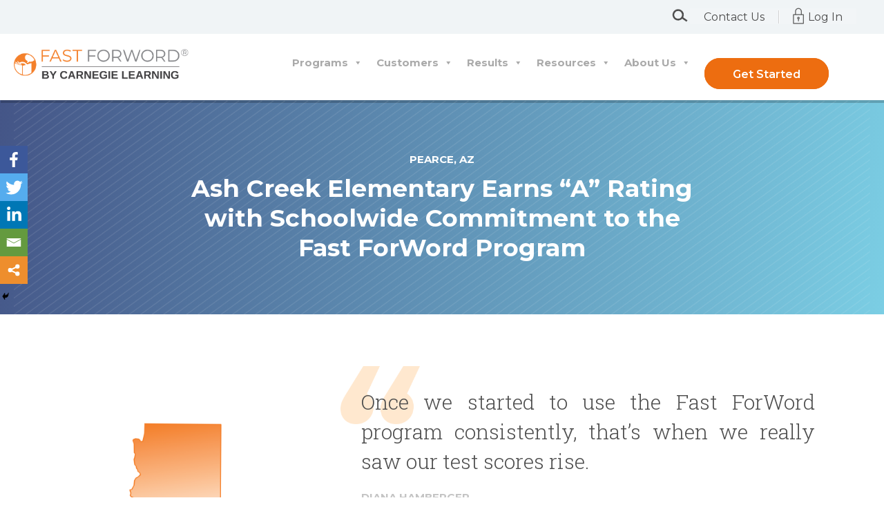

--- FILE ---
content_type: text/css
request_url: https://www.scilearn.com/wp-content/uploads/oxygen/css/footer-big-with-cta-951.css?cache=1739631828&ver=6.8.3
body_size: 851
content:
#section-98-10 > .ct-section-inner-wrap{padding-top:75px;padding-bottom:0}#section-98-10{background-color:#f0f4f6;-webkit-font-smoothing:antialiased;-moz-osx-font-smoothing:grayscale}@media (max-width:767px){#section-98-10 > .ct-section-inner-wrap{display:flex;flex-direction:column;align-items:flex-start}#section-98-10{text-align:left}}#div_block-100-10{width:24%;padding-left:2px;margin-right:0px;align-items:flex-start;text-align:left;align-self:left}#div_block-104-10{padding-right:0px;width:15%;align-items:flex-start;text-align:left;padding-left:0px}#div_block-110-10{width:17%;padding-right:0px;margin-right:0px;align-items:flex-start;text-align:left;padding-left:0px}#div_block-47-951{width:13%;padding-right:0px;align-items:flex-start;text-align:left;padding-left:0px}#div_block-115-10{width:15.00%;margin-left:0px;padding-left:8px;margin-right:0px;align-items:flex-start;text-align:left;padding-right:78px}#div_block-58-951{margin-left:0px;padding-left:8px;align-items:flex-start;text-align:left;margin-right:0px;width:16%;padding-right:0px}#div_block-121-10{width:100.00%;flex-direction:row;display:flex;align-items:center;padding-left:20px;padding-right:20px;justify-content:space-between;text-align:justify;padding-bottom:45px}#div_block-122-10{flex-direction:row;display:flex;align-items:center}@media (max-width:991px){#div_block-100-10{position:static;display:flex}}@media (max-width:991px){#div_block-115-10{margin-left:0px;margin-right:0px;padding-left:0px;padding-right:0px}}@media (max-width:991px){#div_block-58-951{padding-left:0px;padding-right:0px}}@media (max-width:767px){#div_block-100-10{flex-direction:column;display:flex;align-items:flex-start;text-align:left}}@media (max-width:767px){#div_block-104-10{flex-direction:column;display:flex;align-items:flex-start;text-align:left}}@media (max-width:767px){#div_block-110-10{flex-direction:column;display:flex;align-items:flex-start;text-align:left}}@media (max-width:767px){#div_block-47-951{flex-direction:column;display:flex;align-items:flex-start;text-align:left}}@media (max-width:767px){#div_block-115-10{flex-direction:column;display:flex;align-items:flex-start}}@media (max-width:767px){#div_block-58-951{flex-direction:column;display:flex;align-items:flex-start}}@media (max-width:767px){#div_block-121-10{flex-direction:column;display:flex;align-items:center;justify-content:center;text-align:center;margin-bottom:24px}}@media (max-width:767px){#div_block-122-10{flex-direction:column;display:flex}}@media (max-width:479px){#div_block-100-10{flex-direction:column;display:flex;align-items:center;text-align:center}}@media (max-width:479px){#div_block-104-10{flex-direction:column;display:flex;align-items:flex-start;text-align:left}}@media (max-width:479px){#div_block-110-10{flex-direction:column;display:flex;align-items:flex-start;text-align:center}}@media (max-width:479px){#div_block-47-951{flex-direction:column;display:flex;align-items:flex-start;text-align:center}}@media (max-width:479px){#div_block-115-10{flex-direction:column;display:flex;align-items:flex-start;text-align:left}}@media (max-width:479px){#div_block-58-951{flex-direction:column;display:flex;align-items:flex-start;text-align:left}}@media (max-width:479px){#div_block-121-10{flex-direction:column;display:flex;align-items:center;text-align:center;justify-content:space-between}}@media (max-width:767px){#new_columns-99-10> .ct-div-block{width:50% !important}}@media (max-width:991px){#new_columns-99-10> .ct-div-block{width:100% !important}#new_columns-99-10{flex-direction:column}}#new_columns-99-10{padding-bottom:20px;border-bottom-style:solid;border-bottom-width:1px;border-bottom-color:rgba(255,255,255,0.1);margin-bottom:1px;width:100%}@media (max-width:767px){@media (max-width:991px){#new_columns-99-10> .ct-div-block{width:100% !important}}#new_columns-99-10{text-align:left}}#headline-116-10{position:static;flex-direction:unset;display:flex;align-items:center;justify-content:center;align-content:center;align-self:left;padding-left:0px;margin-left:0px;margin-right:0px;padding-right:0px}#headline-59-951{position:static;flex-direction:unset;display:flex;align-items:center;justify-content:center;align-content:center;align-self:left}#text_block-102-10{color:#4d4d4d;font-size:16px;margin-top:6px;margin-bottom:18px;line-height:1.4;font-weight:400;padding-left:12px}#text_block-97-951{font-size:14px;color:#2b2c28}#text_block-99-951{font-size:14px;color:#b70000;font-weight:600;margin-top:-10px}#text_block-93-10{color:#999999;font-size:12px;font-weight:400;line-height:1.4;max-width:550px}#link_text-106-10{url-encoded:true}#link_text-109-10{url-encoded:true}#link_text-38-951{url-encoded:true}#link_text-108-10{url-encoded:true}#link_text-112-10{url-encoded:true}#link_text-113-10{url-encoded:true}#link_text-114-10{url-encoded:true}#link_text-77-951{url-encoded:true}#link_text-79-951{url-encoded:true}#link_text-78-951{url-encoded:true}#link_text-49-951{url-encoded:true}#link_text-50-951{url-encoded:true}#link_text-51-951{url-encoded:true}#link_text-117-10{url-encoded:true}#link_text-43-951{url-encoded:true}#link_text-45-951{url-encoded:true}#link_text-118-10{url-encoded:true}#link_text-60-951{url-encoded:true}#link_text-62-951{url-encoded:true}#link_text-92-951{url-encoded:true}#link_text-65-951{url-encoded:true}#link_text-66-951{url-encoded:true}#link_text-67-951{url-encoded:true}#link-91-10{text-align:center;flex-direction:row;display:flex;url-encoded:true;width:100%;margin-right:0px;margin-left:0px;min-width:200px;padding-left:0px;padding-right:0px;align-self:center}#link-94-951{text-align:center;display:flex;url-encoded:true;width:100%;margin-left:0px;min-width:200px;padding-left:0px;flex-direction:row;align-items:flex-end;align-self:left}@media (max-width:991px){#link-91-10{max-width:400px}}@media (max-width:991px){#link-94-951{max-width:400px}}#image-92-10{height:auto;width:100%;padding-top:0px;margin-top:55px}#image-95-951{height:auto;width:8%}@media (max-width:991px){#image-92-10{margin-top:0px}}@media (max-width:479px){#image-92-10{margin-top:0px}}#_social_icons-125-10.oxy-social-icons{flex-direction:row;margin-right:-12px;margin-bottom:-12px}#_social_icons-125-10.oxy-social-icons a{font-size:32px;margin-right:12px;margin-bottom:12px;border-radius:0;background-color:#ed6d10}#_social_icons-125-10.oxy-social-icons a:hover{background-color:#4d4d4d}#_social_icons-125-10.oxy-social-icons a svg{width:0.5em;height:0.5em;color:#ffffff}@media (max-width:767px){#_social_icons-125-10.oxy-social-icons{}#_social_icons-125-10.oxy-social-icons a{font-size:px}#_social_icons-125-10.oxy-social-icons a svg{width:0.5em;height:0.5em}#_social_icons-125-10{margin-right:0px;margin-left:0px;padding-right:0px;padding-left:0px;margin-top:40px}}@media (max-width:479px){#_social_icons-125-10.oxy-social-icons{}#_social_icons-125-10.oxy-social-icons a{font-size:px}#_social_icons-125-10.oxy-social-icons a svg{width:0.5em;height:0.5em}#_social_icons-125-10{margin-top:50px}}

--- FILE ---
content_type: text/css
request_url: https://www.scilearn.com/wp-content/uploads/oxygen/css/header-62.css?cache=1739631854&ver=6.8.3
body_size: 522
content:
#section-59-10 > .ct-section-inner-wrap{max-width:100%;padding-top:0;padding-right:0;padding-bottom:0;padding-left:0;display:flex;flex-direction:column}#section-59-10{text-align:left;height:auto}@media (max-width:1120px){#section-59-10{position:relative;height:auto}}@media (max-width:991px){#section-59-10 > .ct-section-inner-wrap{display:flex;flex-direction:column}}@media (max-width:767px){#section-59-10 > .ct-section-inner-wrap{display:flex}}#div_block-16-62{width:100%;background-color:#f0f4f6;height:49px;flex-direction:row;display:flex;justify-content:flex-end;text-align:right}#div_block-34-62{margin-top:5px;flex-direction:unset}#div_block-7-62{width:100%;padding-left:0px;padding-right:0px;padding-bottom:0px;margin-top:0px;margin-left:0px;margin-right:0px;margin-bottom:0px;padding-top:0px;flex-direction:row;display:flex;box-shadow:1px 4px rgba(0,0,0,0.2)}#div_block-60-10{width:28%}#div_block-61-10{width:70%;flex-direction:row;display:flex;justify-content:flex-end;text-align:right}#div_block-8-62{margin-right:80px;align-self:center}@media (max-width:1120px){#div_block-7-62{height:auto;margin-right:0px;padding-right:0px;flex-direction:row;display:flex;justify-content:center;text-align:center;flex-wrap:wrap}}@media (max-width:1120px){#div_block-60-10{display:flex;align-items:center;justify-content:center;align-content:center;padding-left:0px;padding-bottom:0px}}@media (max-width:1120px){#div_block-61-10{width:100%;order:3;flex-direction:row;display:flex;justify-content:center;text-align:center}}@media (max-width:1120px){#div_block-8-62{right:0px;bottom:20px;margin-right:0px;margin-top:3px}}@media (max-width:991px){#div_block-16-62{flex-direction:row;display:flex;justify-content:space-between;text-align:justify;align-items:center}}@media (max-width:991px){#div_block-34-62{margin-right:20px;order:1}}@media (max-width:991px){#div_block-7-62{flex-direction:row;display:flex;justify-content:center;align-items:center;text-align:center;height:auto}}@media (max-width:991px){#div_block-60-10{width:auto}}@media (max-width:991px){#div_block-61-10{width:100%;height:auto}}@media (max-width:991px){#div_block-8-62{display:flex;position:relative;bottom:auto;right:auto}}@media (max-width:767px){#div_block-16-62{width:100%;margin-right:0px;margin-left:0px;flex-direction:row;display:flex;height:60px;margin-top:0px;margin-bottom:0px;justify-content:space-between;text-align:justify;align-items:center}}@media (max-width:767px){#div_block-34-62{display:flex;order:1}}@media (max-width:767px){#div_block-7-62{display:flex;flex-direction:column;align-items:center;text-align:center;justify-content:center}}@media (max-width:767px){#div_block-8-62{flex-direction:column;display:flex;align-items:center;text-align:center;justify-content:center;align-content:center;margin-left:auto;margin-right:auto}}#link-64-10{flex-direction:unset;display:block;margin-top:22px;margin-left:20px;url-encoded:true;margin-bottom:18px}@media (max-width:1120px){#link-64-10{margin-left:0px}}@media (max-width:991px){#link-64-10{max-width:350px;margin-bottom:0px;margin-left:auto;margin-right:auto}}#image-63-10{width:285px;height:auto}@media (max-width:1120px){#image-63-10{margin-right:68px}}@media (max-width:991px){#image-63-10{width:100%;margin-bottom:0px;margin-top:0px}}@media (max-width:767px){#image-63-10{height:auto}}@media (max-width:479px){#image-63-10{margin-right:0px}}@media (max-width:767px){#code_block-33-62{margin-right:20px}}#shortcode-18-62{flex-direction:unset;margin-top:12px;margin-right:40px;width:auto}#shortcode-65-10{flex-direction:unset;margin-top:12px;padding-left:0px;padding-right:0px;margin-right:0px;margin-left:0px}#shortcode-25-62{flex-direction:unset;margin-top:19px;margin-right:0px}@media (max-width:1120px){#shortcode-65-10{margin-top:0px}}@media (max-width:1120px){#shortcode-25-62{margin-left:20px}}@media (max-width:991px){#shortcode-18-62{width:auto;margin-left:0px;margin-right:0px;margin-top:0px;margin-bottom:0px}}@media (max-width:991px){#shortcode-65-10{width:100%}}@media (max-width:991px){#shortcode-25-62{width:100%;margin-top:10px;margin-bottom:0px}}@media (max-width:767px){#shortcode-18-62{margin-right:0px;margin-top:0px;margin-bottom:0px;margin-left:0px;width:auto}}@media (max-width:767px){#shortcode-25-62{margin-top:10px;margin-bottom:10px;margin-right:30px}}

--- FILE ---
content_type: text/css
request_url: https://www.scilearn.com/wp-content/uploads/oxygen/css/states-custom-post-type-singular-163.css?cache=1739631847&ver=6.8.3
body_size: 647
content:
#section-13-163 > .ct-section-inner-wrap{max-width:100%;padding-top:0;padding-bottom:0;display:flex;flex-direction:row;align-items:center;justify-content:center}#section-13-163{background-image:linear-gradient(100deg,#445587,#7bcee4);text-align:center}#section-22-163 > .ct-section-inner-wrap{display:flex;flex-direction:row;justify-content:space-between}#section-22-163{text-align:justify}#section-46-163 > .ct-section-inner-wrap{max-width:100%;padding-top:0;padding-right:0;padding-bottom:0;padding-left:0;display:flex;flex-direction:row;align-items:stretch;justify-content:space-between}#section-46-163{text-align:justify}#section-40-163 > .ct-section-inner-wrap{padding-top:30px}#section-40-163{background-color:#f6f8fa}@media (max-width:767px){#section-22-163 > .ct-section-inner-wrap{display:flex;flex-direction:column;align-items:center}#section-22-163{text-align:center}}@media (max-width:767px){#section-46-163 > .ct-section-inner-wrap{display:flex;flex-direction:column}}@media (max-width:479px){#section-40-163{max-width:100%}}#div_block-14-163{background-image:url(https://www.scilearn.com//wp-content/uploads/2019/10/tall-section-stripes@3x.png);background-size:cover;width:100%;padding-bottom:75px;padding-top:75px;align-items:center;text-align:center}#div_block-15-163{flex-direction:column;display:flex;align-items:center;text-align:center;max-width:750px;justify-content:center}#div_block-24-163{width:300px;height:auto}#div_block-23-163{background-size:115px auto;max-width:687px;width:100%;background-repeat:no-repeat;overflow:visible;margin-left:94px;background-position:0px 0px}#div_block-48-163{background-image:url(https://www.scilearn.com//wp-content/uploads/2019/10/tall-section-stripes@3x.png);background-size:cover;width:50%;background-color:#3eaadb;align-items:center;text-align:center;justify-content:center}#div_block-49-163{background-image:url(https://www.scilearn.com//wp-content/uploads/2019/10/white-quotes@3x.png);background-size:115px auto;background-repeat:no-repeat;overflow:visible;padding-top:70px;padding-left:30px;flex-direction:column;display:flex;text-align:left;align-items:flex-start;justify-content:center;margin-left:-30px;background-position:0px 0px}#div_block-60-163{width:100%;flex-direction:row;display:flex;justify-content:flex-start;text-align:left}@media (max-width:767px){#div_block-23-163{display:flex;margin-left:0px}}@media (max-width:767px){#div_block-48-163{width:100%;padding-bottom:40px;padding-top:40px;flex-direction:column;display:flex;align-items:center;text-align:center}}@media (max-width:767px){#div_block-49-163{flex-direction:column;display:flex;align-items:center;text-align:center;justify-content:center;background-position:60px 0%}}@media (max-width:767px){#div_block-60-163{flex-direction:row;display:flex;align-items:center;justify-content:center;text-align:center}}#headline-17-163{text-align:center;color:#ffffff;font-size:35px;font-weight:700;margin-bottom:0px;max-width:750px;width:100%}#headline-27-163{background-image:url(https://www.scilearn.com//wp-content/uploads/2019/10/quotes@3x.png);background-size:115px auto;font-size:30px;background-repeat:no-repeat;padding-top:30px;padding-left:30px;background-position:0px 0px}#headline-30-163{margin-top:20px;color:#c4c4c4;margin-bottom:0px;padding-left:30px}#headline-35-163{margin-top:0px;color:#c4c4c4;margin-bottom:0px;padding-left:30px}#headline-52-163{color:#ffffff;margin-bottom:0px}#headline-54-163{margin-top:0px;color:#ffffff;margin-bottom:0px;padding-left:10px}#headline-50-163{background-size:115px auto;font-size:30px;background-repeat:no-repeat;color:#ffffff;max-width:459px;width:100%;margin-bottom:0px;background-position:0px 0px}@media (max-width:767px){#headline-27-163{text-align:left}}@media (max-width:767px){#headline-30-163{padding-left:0px}}@media (max-width:767px){#headline-35-163{padding-left:0px}}#text_block-38-163{margin-top:30px;padding-top:0px;padding-left:30px}#text_block-41-163{color:#4d4d4d;max-width:800px;margin-left:auto;margin-right:auto;width:100%}@media (max-width:767px){#text_block-38-163{padding-left:0px;text-align:left}}#link_button-70-163{}#link_button-70-163{margin-top:30px;margin-left:auto;margin-right:auto;url-encoded:true}#video-47-163 >.oxygen-vsb-responsive-video-wrapper{padding-bottom:56.25%}#video-47-163{width:50%}@media (max-width:767px){#video-47-163 >.oxygen-vsb-responsive-video-wrapper{}#video-47-163{width:100%}}@media (max-width:479px){#span-42-163{max-width:100%}}

--- FILE ---
content_type: text/css
request_url: https://www.scilearn.com/wp-content/uploads/oxygen/css/universal.css?cache=1759930555&ver=6.8.3
body_size: 20050
content:
.ct-section {
width:100%;
background-size:cover;
background-repeat:repeat;
}
.ct-section>.ct-section-inner-wrap {
display:flex;
flex-direction:column;
align-items:flex-start;
}
.ct-div-block {
display:flex;
flex-wrap:nowrap;
flex-direction:column;
align-items:flex-start;
}
.ct-new-columns {
display:flex;
width:100%;
flex-direction:row;
align-items:stretch;
justify-content:center;
flex-wrap:wrap;
}
.ct-link-text {
display:inline-block;
}
.ct-link {
display:flex;
flex-wrap:wrap;
text-align:center;
text-decoration:none;
flex-direction:column;
align-items:center;
justify-content:center;
}
.ct-link-button {
display:inline-block;
text-align:center;
text-decoration:none;
}
.ct-link-button {
background-color: #1e73be;
border: 1px solid #1e73be;
color: #ffffff;
padding: 10px 16px;
}
.ct-image {
max-width:100%;
}
.ct-fancy-icon>svg {
width:55px;height:55px;}
.ct-inner-content {
width:100%;
}
.ct-slide {
display:flex;
flex-wrap:wrap;
text-align:center;
flex-direction:column;
align-items:center;
justify-content:center;
}
.ct-nestable-shortcode {
display:flex;
flex-wrap:nowrap;
flex-direction:column;
align-items:flex-start;
}
.oxy-comments {
width:100%;
text-align:left;
}
.oxy-comment-form {
width:100%;
}
.oxy-login-form {
width:100%;
}
.oxy-search-form {
width:100%;
}
.oxy-tabs-contents {
display:flex;
width:100%;
flex-wrap:nowrap;
flex-direction:column;
align-items:flex-start;
}
.oxy-tab {
display:flex;
flex-wrap:nowrap;
flex-direction:column;
align-items:flex-start;
}
.oxy-tab-content {
display:flex;
width:100%;
flex-wrap:nowrap;
flex-direction:column;
align-items:flex-start;
}
.oxy-testimonial {
width:100%;
}
.oxy-icon-box {
width:100%;
}
.oxy-pricing-box {
width:100%;
}
.oxy-posts-grid {
width:100%;
}
.oxy-gallery {
width:100%;
}
.ct-slider {
width:100%;
}
.oxy-tabs {
display:flex;
flex-wrap:nowrap;
flex-direction:row;
align-items:stretch;
}
.ct-modal {
flex-direction:column;
align-items:flex-start;
}
.ct-span {
display:inline-block;
text-decoration:inherit;
}
.ct-widget {
width:100%;
}
.oxy-dynamic-list {
width:100%;
}
@media screen and (-ms-high-contrast: active), (-ms-high-contrast: none) {
			.ct-div-block,
			.oxy-post-content,
			.ct-text-block,
			.ct-headline,
			.oxy-rich-text,
			.ct-link-text { max-width: 100%; }
			img { flex-shrink: 0; }
			body * { min-height: 1px; }
		}            .oxy-testimonial {
                flex-direction: row;
                align-items: center;
            }
                        .oxy-testimonial .oxy-testimonial-photo-wrap {
                order: 1;
            }
            
                        .oxy-testimonial .oxy-testimonial-photo {
                width: 125px;                height: 125px;                margin-right: 20px;
            }
            
                        .oxy-testimonial .oxy-testimonial-photo-wrap, 
            .oxy-testimonial .oxy-testimonial-author-wrap, 
            .oxy-testimonial .oxy-testimonial-content-wrap {
                align-items: flex-start;                text-align: left;            }
            
                                                            .oxy-testimonial .oxy-testimonial-text {
                margin-bottom:8px;font-size: 21px;
line-height: 1.4;
-webkit-font-smoothing: subpixel-antialiased;
            }
            
                                    .oxy-testimonial .oxy-testimonial-author {
                font-size: 18px;
-webkit-font-smoothing: subpixel-antialiased;
            }
                            

                                                .oxy-testimonial .oxy-testimonial-author-info {
                font-size: 12px;
-webkit-font-smoothing: subpixel-antialiased;
            }
            
             
            
                        .oxy-icon-box {
                text-align: left;                flex-direction: column;            }
            
                        .oxy-icon-box .oxy-icon-box-icon {
                margin-bottom: 12px;
                align-self: flex-start;            }
            
                                                                        .oxy-icon-box .oxy-icon-box-heading {
                font-size: 21px;
margin-bottom: 12px;            }
            
                                                                                    .oxy-icon-box .oxy-icon-box-text {
                font-size: 16px;
margin-bottom: 12px;align-self: flex-start;            }
            
                        .oxy-icon-box .oxy-icon-box-link {
                margin-top: 20px;                            }
            
            
            /* GLOBALS */

                                                            .oxy-pricing-box .oxy-pricing-box-section {
                padding-top: 20px;
padding-left: 20px;
padding-right: 20px;
padding-bottom: 20px;
alignment: center;
text-align: center;            }
                        
                        .oxy-pricing-box .oxy-pricing-box-section.oxy-pricing-box-price {
                justify-content: center;            }
            
            /* IMAGE */
                                                                                    .oxy-pricing-box .oxy-pricing-box-section.oxy-pricing-box-graphic {
                justify-content: center;            }
            
            /* TITLE */
                                                            
                                    .oxy-pricing-box .oxy-pricing-box-title-title {
                font-size: 48px;
            }
            
                                    .oxy-pricing-box .oxy-pricing-box-title-subtitle {
                font-size: 24px;
            }
            

            /* PRICE */
                                                .oxy-pricing-box .oxy-pricing-box-section.oxy-pricing-box-price {
                                                flex-direction: row;                                            }
            
                                    .oxy-pricing-box .oxy-pricing-box-currency {
                font-size: 28px;
            }
            
                                    .oxy-pricing-box .oxy-pricing-box-amount-main {
                font-size: 80px;
line-height: 0.7;
            }
            
                                    .oxy-pricing-box .oxy-pricing-box-amount-decimal {
                font-size: 13px;
            }
                        
                                    .oxy-pricing-box .oxy-pricing-box-term {
                font-size: 16px;
            }
            
                                    .oxy-pricing-box .oxy-pricing-box-sale-price {
                font-size: 12px;
color: rgba(0,0,0,0.5);
                margin-bottom: 20px;            }
            
            /* CONTENT */

                                                                        .oxy-pricing-box .oxy-pricing-box-section.oxy-pricing-box-content {
                font-size: 16px;
color: rgba(0,0,0,0.5);
            }
            
            /* CTA */

                                                                        .oxy-pricing-box .oxy-pricing-box-section.oxy-pricing-box-cta {
                justify-content: center;            }
            
        
                                .oxy-progress-bar .oxy-progress-bar-background {
            background-color: #000000;            background-image: linear-gradient(-45deg,rgba(255,255,255,.12) 25%,transparent 25%,transparent 50%,rgba(255,255,255,.12) 50%,rgba(255,255,255,.12) 75%,transparent 75%,transparent);            animation: none 0s paused;        }
                
                .oxy-progress-bar .oxy-progress-bar-progress-wrap {
            width: 85%;        }
        
                                                        .oxy-progress-bar .oxy-progress-bar-progress {
            background-color: #66aaff;padding: 40px;animation: none 0s paused, none 0s paused;            background-image: linear-gradient(-45deg,rgba(255,255,255,.12) 25%,transparent 25%,transparent 50%,rgba(255,255,255,.12) 50%,rgba(255,255,255,.12) 75%,transparent 75%,transparent);        
        }
                
                        .oxy-progress-bar .oxy-progress-bar-overlay-text {
            font-size: 30px;
font-weight: 900;
-webkit-font-smoothing: subpixel-antialiased;
        }
        
                        .oxy-progress-bar .oxy-progress-bar-overlay-percent {
            font-size: 12px;
        }
        
        .ct-slider .unslider-nav ol li {border-color: #ffffff; }.ct-slider .unslider-nav ol li.unslider-active {background-color: #ffffff; }.ct-slider .ct-slide {
				padding: 0px;			}
		
                        .oxy-superbox .oxy-superbox-secondary, 
            .oxy-superbox .oxy-superbox-primary {
                transition-duration: 0.5s;            }
            
            
            
            
            
        
        
        
        .oxy-pro-menu {
menu_dropdown_animation:fade-up;
}
.oxy-pro-menu .oxy-pro-menu-list .menu-item a{
padding-top:px;
padding-left:px;
padding-right:px;
padding-bottom:px;
}

.oxy-pro-menu .oxy-pro-menu-list > .menu-item{
margin-top:px;
margin-left:px;
margin-right:px;
margin-bottom:px;
}

.oxy-pro-menu .oxy-pro-menu-container:not(.oxy-pro-menu-open-container):not(.oxy-pro-menu-off-canvas-container) .sub-menu{
box-shadow:px px px px ;}

.oxy-pro-menu .oxy-pro-menu-show-dropdown .oxy-pro-menu-list .menu-item-has-children > a svg{
margin-top:px;
margin-left:px;
margin-right:px;
margin-bottom:px;
transition-duration:0.4s;
}

.oxy-pro-menu .oxy-pro-menu-show-dropdown .oxy-pro-menu-list .menu-item-has-children > a div{
margin-left:0px;
}

.oxy-pro-menu .oxy-pro-menu-container:not(.oxy-pro-menu-open-container):not(.oxy-pro-menu-off-canvas-container) .sub-menu .menu-item a{
padding-top:px;
padding-left:px;
padding-right:px;
padding-bottom:px;
}

.oxy-pro-menu .oxy-pro-menu-mobile-open-icon svg{
width:30px;
height:30px;
}

.oxy-pro-menu .oxy-pro-menu-mobile-open-icon{
padding-top:15px;
padding-right:15px;
padding-bottom:15px;
padding-left:15px;
}

.oxy-pro-menu .oxy-pro-menu-mobile-open-icon, .oxy-pro-menu .oxy-pro-menu-mobile-open-icon svg{
transition-duration:0.4s;
}

.oxy-pro-menu .oxy-pro-menu-mobile-close-icon{
top:20px;
left:20px;
}

.oxy-pro-menu .oxy-pro-menu-mobile-close-icon svg{
width:24px;
height:24px;
}

.oxy-pro-menu .oxy-pro-menu-mobile-close-icon, .oxy-pro-menu .oxy-pro-menu-mobile-close-icon svg{
transition-duration:0.4s;
}

.oxy-pro-menu .oxy-pro-menu-off-canvas-container > div:first-child, .oxy-pro-menu .oxy-pro-menu-open-container > div:first-child{
oxy-pro-menu_slug_oxypromenuoffcanvascontaineroxypromenulistmenuitemoxypromenuopencontaineroxypromenulistmenuitem_min_width:px;
}

.oxy-pro-menu .oxy-pro-menu-off-canvas-container{
oxy-pro-menu_slug_oxypromenuoffcanvascontainer_width:px;
}

.oxy-pro-menu .oxy-pro-menu-container.oxy-pro-menu-off-canvas-container, .oxy-pro-menu .oxy-pro-menu-container.oxy-pro-menu-open-container{
background-color:#ffffff;
}

.oxy-pro-menu .oxy-pro-menu-container.oxy-pro-menu-open-container .menu-item a, .oxy-pro-menu .oxy-pro-menu-container.oxy-pro-menu-off-canvas-container .menu-item a{
padding-top:px;
padding-left:px;
padding-right:px;
padding-bottom:px;
}

.oxy-pro-menu .oxy-pro-menu-container.oxy-pro-menu-open-container, .oxy-pro-menu .oxy-pro-menu-container.oxy-pro-menu-off-canvas-container{
padding-top:px;
padding-left:px;
padding-right:px;
padding-bottom:px;
}

.oxy-pro-menu .oxy-pro-menu-off-canvas-container, .oxy-pro-menu .oxy-pro-menu-open-container{
background-color:;
background-image:url();
overlay-color:;
background-size:;
background-repeat:;
background-attachment:;
background-blend-mode:;
background-size-width:px;
background-size-height:px;
background-position:px px;
}

.oxy-pro-menu .oxy-pro-menu-off-canvas-container .oxy-pro-menu-list .menu-item-has-children > a svg, .oxy-pro-menu .oxy-pro-menu-open-container .oxy-pro-menu-list .menu-item-has-children > a svg{
font-size:24px;
}

.oxy-pro-menu .oxy-pro-menu-dropdown-links-toggle.oxy-pro-menu-open-container .menu-item-has-children ul, .oxy-pro-menu .oxy-pro-menu-dropdown-links-toggle.oxy-pro-menu-off-canvas-container .menu-item-has-children ul{
background-color:rgba(0,0,0,0.2);
border-top-style:solid;
}

.oxy-pro-menu .oxy-pro-menu-container:not(.oxy-pro-menu-open-container):not(.oxy-pro-menu-off-canvas-container) .oxy-pro-menu-list{
                    flex-direction: row;
               }
.oxy-pro-menu .oxy-pro-menu-container .menu-item a{
                    text-align: left;
                    justify-content: flex-start;
                }
.oxy-pro-menu .oxy-pro-menu-container.oxy-pro-menu-open-container .menu-item, .oxy-pro-menu .oxy-pro-menu-container.oxy-pro-menu-off-canvas-container .menu-item{
                    align-items: flex-start;
                }

            .oxy-pro-menu .oxy-pro-menu-off-canvas-container{
                    top: 0;
                    bottom: 0;
                    right: auto;
                    left: 0;
               }
.oxy-pro-menu .oxy-pro-menu-container.oxy-pro-menu-open-container .oxy-pro-menu-list .menu-item a, .oxy-pro-menu .oxy-pro-menu-container.oxy-pro-menu-off-canvas-container .oxy-pro-menu-list .menu-item a{
                    text-align: left;
                    justify-content: flex-start;
                }

            
            .oxy-shape-divider {
                width: 0px;
                height: 0px;
                
            }
            
            .oxy_shape_divider svg {
                width: 100%;
            }
            .ct-section-inner-wrap, .oxy-header-container{
  max-width: 1120px;
}
body {font-family: 'Montserrat';}body {line-height: 1.44;font-size: 18px;font-weight: 400;color: #4d4d4d;}.oxy-nav-menu-hamburger-line {background-color: #4d4d4d;}h1, h2, h3, h4, h5, h6 {font-family: 'Montserrat';font-size: 64px;line-height: ;}h2, h3, h4, h5, h6{font-size: 35px;font-weight: 700;line-height: ;}h3, h4, h5, h6{font-size: 36px;line-height: ;}h4, h5, h6{line-height: ;}h5, h6{line-height: ;}h6{line-height: ;}a {color: #0074db;text-decoration: none;}a:hover {text-decoration: none;}.ct-link-text {text-decoration: ;}.ct-link {text-decoration: ;}.ct-link-button {border-radius: 3px;}.ct-section-inner-wrap {
padding-top: 75px;
padding-right: 20px;
padding-bottom: 75px;
padding-left: 20px;
}.ct-new-columns > .ct-div-block {
padding-top: 20px;
padding-right: 20px;
padding-bottom: 20px;
padding-left: 20px;
}.oxy-header-container {
padding-right: 20px;
padding-left: 20px;
}@media (max-width: 992px) {
				.ct-columns-inner-wrap {
					display: block !important;
				}
				.ct-columns-inner-wrap:after {
					display: table;
					clear: both;
					content: "";
				}
				.ct-column {
					width: 100% !important;
					margin: 0 !important;
				}
				.ct-columns-inner-wrap {
					margin: 0 !important;
				}
			}
.atomic-tritary-heading {
 color:#2b2c28;
 font-size:36px;
 font-weight:400;
 line-height:1.1;
}
@media (max-width: 767px) {
.atomic-tritary-heading {
 font-size:30px;
}
}

.atomic-medium-button:hover{
 background-color:#6799b2;
}
.atomic-medium-button {
 background-color:#65bec2;
 color:#ffffff;
 font-size:16px;
 font-weight:700;
 line-height:1.2;
 padding-top:15px;
 padding-right:36px;
 padding-left:36px;
 padding-bottom:15px;
 letter-spacing:2px;
 text-align:center;
}
.atomic-logo:hover{
 opacity:1;
}
.atomic-logo {
 opacity:0.7;
}
.atomic-footer-7-text {
 font-size:16px;
 font-weight:400;
 color:rgba(255,255,255,0.5);
 margin-bottom:18px;
 margin-right:18px;
 margin-top:18px;
 line-height:1.4;
}
.atomic-footer-7-title {
 color:#4d4d4d;
 font-size:18px;
 font-weight:600;
 text-align:left;
 line-height:1.1;
 letter-spacing:0.5px;
 margin-bottom:24px;
}
.atomic-footer-7-link:hover{
 color:#ed6d10;
}
.atomic-footer-7-link {
 color:#4d4d4d;
 font-size:14px;
 font-weight:400;
 line-height:1.1;
 letter-spacing:1px;
 margin-top:10px;
 margin-bottom:10px;
 text-transform:uppercase;
}
.atomic-footer-7-small-link:hover{
 color:#445587;
}
.atomic-footer-7-small-link {
 color:#56b1da;
 font-size:12px;
 font-weight:400;
 line-height:1.4;
 text-align:right;
 margin-left:24px;
}
.atomic-footer-2-link:hover{
 color:#566d8f;
}
.atomic-footer-2-link {
 font-size:15px;
 font-weight:400;
 color:#6799b2;
 letter-spacing:1px;
 text-align:center;
 padding-left:24px;
 padding-right:24px;
 padding-top:12px;
 padding-bottom:12px;
}
.atomic-primary-heading {
 color:#2b2c28;
 font-size:64px;
 font-weight:400;
 line-height:1.1;
 margin-top:0px;
}
@media (max-width: 767px) {
.atomic-primary-heading {
 font-size:54px;
}
}

.atomic-primary-button:hover{
 background-color:#6799b2;
}
.atomic-primary-button {
 background-color:#65bec2;
 padding-top:20px;
 padding-bottom:20px;
 padding-left:48px;
 padding-right:48px;
 font-size:20px;
 color:#ffffff;
 font-weight:700;
 line-height:1.2;
 letter-spacing:3px;
 text-align:center;
}
@media (max-width: 991px) {
.atomic-primary-button {
 padding-top:16px;
 padding-left:36px;
 padding-right:36px;
 padding-bottom:16px;
 font-size:16px;
}
}

.atomic-hero-8-text {
 color:#ffffff;
 font-size:24px;
 font-weight:300;
 line-height:1.4;
 font-style:italic;
 max-width:640px;
 margin-bottom:18px;
}
.atomic-hero-8-icon {
color: #65bec2;}.atomic-hero-8-icon 
>svg {width: 24px;height: 24px;}.atomic-hero-8-icon {
 margin-bottom:18px;
}
.atomic-hero-8-avatar {
 border-radius:100%;
 margin-bottom:20px;
 width:150px;
 height:150px;
}
.atomic-hero-8-title {
 color:#ffffff;
 font-size:20px;
 font-weight:600;
 line-height:1.1;
 letter-spacing:0.5px;
 margin-bottom:24px;
}
.atomic-subheading {
 font-family:'Montserrat';
 color:#2b2c28;
 font-size:24px;
 line-height:1.4;
 font-weight:300;
 max-width:480px;
}
@media (max-width: 767px) {
.atomic-subheading {
}
}

.atomic-secondary-heading {
 color:#2b2c28;
 font-weight:400;
 font-size:54px;
 line-height:1.1;
}
@media (max-width: 1120px) {
.atomic-secondary-heading {
 font-size:60px;
}
}

@media (max-width: 767px) {
.atomic-secondary-heading {
 font-size:44px;
}
}

.oxy-stock-content-styles {
}
.atomic-simple-article-content {
}
.atomic-medium-button-outline:hover{
 color:#6799b2;
}
.atomic-medium-button-outline {
 color:#65bec2;
 border-top-width:2px;
 border-right-width:2px;
 border-bottom-width:2px;
 border-left-width:2px;
 border-top-style:solid;
 border-right-style:solid;
 border-bottom-style:solid;
 border-left-style:solid;
 padding-top:13px;
 padding-bottom:13px;
 padding-right:34px;
 padding-left:34px;
 font-size:16px;
 font-weight:700;
 text-align:center;
 line-height:1.2;
 letter-spacing:2px;
}
.atomic-content-27-checklist-wrapper {
 width:100%;
 margin-bottom:18px;
}
.atomic-content-27-checklist-wrapper:not(.ct-section):not(.oxy-easy-posts),
.atomic-content-27-checklist-wrapper.oxy-easy-posts .oxy-posts,
.atomic-content-27-checklist-wrapper.ct-section .ct-section-inner-wrap{
display:flex;
flex-direction:row;
flex-wrap:nowrap;
align-items:center;
}
.atomic-content-27-icon {
color: #65bec2;}.atomic-content-27-icon 
>svg {width: 24px;height: 24px;}.atomic-content-27-icon {
 color:#65bec2;
 margin-right:6px;
}
.atomic-content-27-text {
 color:#2b2c28;
 font-size:18px;
 font-weight:400;
 text-align:left;
}
.atomic-small-text {
 color:#999999;
 font-size:12px;
 font-weight:400;
 line-height:1.4;
}
.atomic-content-29-wrapper {
 width:100%;
 background-color:#ffffff;
 padding-top:40px;
 padding-left:40px;
 padding-right:40px;
 padding-bottom:40px;
 text-align:left;
 box-shadow:0px 12px 24px rgba(86,109,143,0.1);
}
.atomic-content-29-wrapper:not(.ct-section):not(.oxy-easy-posts),
.atomic-content-29-wrapper.oxy-easy-posts .oxy-posts,
.atomic-content-29-wrapper.ct-section .ct-section-inner-wrap{
display:flex;
flex-direction:column;
align-items:flex-start;
}
.atomic-content-29-icon {
color: #566d8f;}.atomic-content-29-icon 
>svg {width: 30px;height: 30px;}.atomic-content-29-icon {
 margin-bottom:12px;
}
.atomic-content-29-title {
 color:#566d8f;
 font-size:20px;
 font-weight:600;
 line-height:1.1;
 letter-spacing:0.5px;
 text-align:left;
 margin-bottom:12px;
}
.atomic-content-29-text {
 color:#2b2c28;
 font-size:18px;
 font-weight:400;
 line-height:1.4;
 margin-bottom:30px;
}
.atomic-hero-1-iconbox-title {
 color:#566d8f;
 font-size:20px;
 font-weight:600;
 letter-spacing:0.5px;
 line-height:1.1;
 margin-bottom:6px;
}
.atomic-hero-1-iconbox-text {
 font-size:18px;
 font-weight:400;
 line-height:1.4;
 color:#2b2c28;
 margin-bottom:48px;
}
.atomic-hero-1-iconbox-icon {
color: #566d8f;}.atomic-hero-1-iconbox-icon 
>svg {width: 30px;height: 30px;}.atomic-hero-1-iconbox-icon {
 margin-bottom:12px;
}
.atomic-testimonial-7-wrapper {
 background-color:white;
 width:100%;
 padding-left:40px;
 padding-right:40px;
 padding-bottom:40px;
 padding-top:40px;
 box-shadow:0px 20px 40px rgba(0,0,0,0.1);
}
.atomic-testimonial-7-wrapper:not(.ct-section):not(.oxy-easy-posts),
.atomic-testimonial-7-wrapper.oxy-easy-posts .oxy-posts,
.atomic-testimonial-7-wrapper.ct-section .ct-section-inner-wrap{
display:flex;
flex-direction:row;
flex-wrap:wrap;
align-items:center;
}
.atomic-testimonial-7-text {
 font-size:18px;
 color:#2b2c28;
 font-weight:400;
 line-height:1.4;
 text-align:left;
 font-style:italic;
 margin-bottom:30px;
}
.atomic-testimonial-7-avatar {
 width:60px;
 border-radius:100%;
 margin-right:12px;
}
.atomic-testimonial-7-author {
 font-size:20px;
 font-weight:600;
 color:#566d8f;
 line-height:1.1;
 letter-spacing:0.5px;
}
.atomic-iconblock-21-column {
}
.atomic-iconblock-21-title {
 color:#566d8f;
 font-size:20px;
 font-weight:600;
 line-height:1.1;
 margin-bottom:8px;
 letter-spacing:0.1px;
}
.atomic-iconblock-21-text {
 margin-bottom:57px;
 font-size:18px;
 color:#2b2c28;
 line-height:1.4;
}
.atomic-outline-button:hover{
 background-color:transparent;
 color:#6799b2;
 border-top-color:#6799b2;
 border-right-color:#6799b2;
 border-bottom-color:#6799b2;
 border-left-color:#6799b2;
}
.atomic-outline-button {
background-color: transparent;
border: 1px solid #6799b2;
color: #6799b2;
padding: 9px 15px;
}.atomic-outline-button {
 font-weight:700;
 border-top-style:solid;
 border-right-style:solid;
 border-bottom-style:solid;
 border-left-style:solid;
 text-align:center;
 line-height:1.2;
 letter-spacing:3px;
 border-top-width:2px;
 border-right-width:2px;
 border-bottom-width:2px;
 border-left-width:2px;
 border-top-color:#65bec2;
 border-right-color:#65bec2;
 border-bottom-color:#65bec2;
 border-left-color:#65bec2;
 padding-left:46px;
 padding-right:46px;
 padding-top:18px;
 padding-bottom:18px;
 color:#65bec2;
 background-color:transparent;
 font-size:20px;
 margin-right:2px;
}
@media (max-width: 991px) {
.atomic-outline-button {
 font-size:16px;
 padding-top:14px;
 padding-bottom:14px;
 padding-right:34px;
 padding-left:34px;
}
}

@media (max-width: 479px) {
.atomic-outline-button {
}
}

.atomic-pricing-6-icon {
color: #566d8f;}.atomic-pricing-6-icon 
>svg {width: 42px;height: 42px;}.atomic-pricing-6-icon {
 margin-bottom:16px;
}
.atomic-pricing-6-column {
 text-align:center;
box-shadow: rgba(0,0,0,0.1) 1px 1px 0px 0px, inset rgba(0,0,0,0.1) 1px 1px 0px 0px;
}
.atomic-pricing-6-column:not(.ct-section):not(.oxy-easy-posts),
.atomic-pricing-6-column.oxy-easy-posts .oxy-posts,
.atomic-pricing-6-column.ct-section .ct-section-inner-wrap{
display:flex;
flex-direction:column;
align-items:center;
}
.atomic-pricing-6-title {
 color:#566d8f;
 font-size:20px;
 font-weight:600;
 line-height:1.1;
 letter-spacing:0.5px;
 margin-bottom:12px;
}
.atomic-pricing-6-cost {
 margin-top:0px;
 color:#65bec2;
 font-size:48px;
 font-weight:700;
 line-height:1.1;
 letter-spacing:0.5px;
}
.atomic-pricing-6-small-text {
 color:#999999;
 font-size:12px;
 font-weight:400;
 margin-bottom:24px;
}
.atomic-pricing-6-text {
 color:#2b2c28;
 font-size:14px;
 font-weight:400;
 line-height:1.4;
 padding-top:12px;
 padding-bottom:12px;
 width:100%;
 border-top-style:solid;
 border-top-width:1px;
 border-top-color:rgba(0,0,0,0.1);
 margin-bottom:0px;
}
.atomic-iconblock-2-icon {
color: #566d8f;}.atomic-iconblock-2-icon 
>svg {width: 30px;height: 30px;}.atomic-iconblock-2-icon {
 margin-top:20px;
 margin-bottom:16px;
}
.atomic-iconblock-2-title {
 color:#566d8f;
 font-size:20px;
 font-weight:600;
 line-height:1.1;
 letter-spacing:0.5px;
 margin-bottom:8px;
}
.atomic-iconblock-2-text {
 font-size:18px;
 color:#2b2c28;
 font-weight:400;
 margin-bottom:18px;
 line-height:1.4;
}
.atomic-iconblock-2-column {
 text-align:left;
}
.atomic-iconblock-2-column:not(.ct-section):not(.oxy-easy-posts),
.atomic-iconblock-2-column.oxy-easy-posts .oxy-posts,
.atomic-iconblock-2-column.ct-section .ct-section-inner-wrap{
display:flex;
flex-direction:column;
align-items:flex-start;
}
.atomic-iconbox-2-link:after{
 content:"\00bb";
 margin-left:6px;
}
.atomic-iconbox-2-link:hover{
 color:#566d8f;
 text-decoration:none;
}
.atomic-iconbox-2-link {
 color:#6799b2;
 font-size:16px;
 text-decoration:none;
 line-height:1.4;
 margin-bottom:20px;
}
.atomic-pricing-4-title {
 color:#566d8f;
 font-size:20px;
 font-weight:600;
 line-height:1.1;
 letter-spacing:0.5px;
 margin-bottom:8px;
}
.atomic-pricing-4-icon {
color: #566d8f;}.atomic-pricing-4-icon 
>svg {width: 30px;height: 30px;}.atomic-pricing-4-icon {
 margin-bottom:16px;
}
.atomic-pricing-4-text {
 color:#2b2c28;
 font-size:18px;
 font-weight:400;
 text-align:left;
 line-height:1.4;
 margin-bottom:24px;
}
.atomic-pricing-4-cost {
 color:#65bec2;
 font-size:48px;
 font-weight:700;
 line-height:1.1;
 letter-spacing:0.5px;
 margin-top:auto;
}
.atomic-pricing-4-small-text {
 color:#999999;
 font-size:12px;
 font-weight:400;
 line-height:1.4;
 text-align:left;
 margin-bottom:30px;
}
.atomic-slider-6-image-column {
 text-align:center;
}
.atomic-slider-6-image-column:not(.ct-section):not(.oxy-easy-posts),
.atomic-slider-6-image-column.oxy-easy-posts .oxy-posts,
.atomic-slider-6-image-column.ct-section .ct-section-inner-wrap{
display:flex;
flex-direction:column;
align-items:center;
}
.atomic-slider-6-text-column {
 text-align:left;
}
.atomic-slider-6-text-column:not(.ct-section):not(.oxy-easy-posts),
.atomic-slider-6-text-column.oxy-easy-posts .oxy-posts,
.atomic-slider-6-text-column.ct-section .ct-section-inner-wrap{
display:flex;
flex-direction:column;
align-items:flex-start;
}
@media (max-width: 767px) {
.atomic-slider-6-text-column {
 text-align:center;
}
.atomic-slider-6-text-column:not(.ct-section):not(.oxy-easy-posts),
.atomic-slider-6-text-column.oxy-easy-posts .oxy-posts,
.atomic-slider-6-text-column.ct-section .ct-section-inner-wrap{
display:flex;
flex-direction:column;
align-items:center;
}
}

.atomic-slider-6-title {
 color:#566d8f;
 font-size:20px;
 font-weight:600;
 line-height:1.1;
 margin-bottom:6px;
}
.atomic-slider-6-text {
 color:#2b2c28;
 font-size:18px;
 font-weight:400;
 line-height:1.4;
 margin-bottom:24px;
}
.atomic-cta-7-icon {
background-color: #eff4fb;
border: 1px solid #eff4fb;
padding: 24px;color: #6799b2;}.atomic-cta-7-icon 
>svg {width: 30px;height: 30px;}.atomic-cta-7-icon {
 margin-bottom:12px;
 icon-padding:24px;
}
.atomic-cta-7-wrapper {
 text-align:center;
}
.atomic-cta-7-wrapper:not(.ct-section):not(.oxy-easy-posts),
.atomic-cta-7-wrapper.oxy-easy-posts .oxy-posts,
.atomic-cta-7-wrapper.ct-section .ct-section-inner-wrap{
display:flex;
flex-direction:column;
align-items:center;
}
.atomic-cta-7-text {
 font-size:18px;
 font-weight:400;
 color:#2b2c28;
 line-height:1.4;
 margin-top:12px;
}
.atomic-showcase-9-title {
 font-size:20px;
 color:#566d8f;
 font-weight:600;
 line-height:1.1;
 letter-spacing:0.5px;
 margin-bottom:12px;
}
.atomic-showcase-9-text {
 font-size:18px;
 color:#2b2c28;
 font-weight:400;
 line-height:1.4;
 max-width:480px;
 margin-bottom:24px;
}
.atomic-showcase-9-wrapper {
 width:100%;
 background-color:#ffffff;
 padding-top:60px;
 padding-left:60px;
 padding-right:60px;
 padding-bottom:60px;
 text-align:left;
 box-shadow:0px 20px 40px rgba(0,0,0,0.1);
}
.atomic-showcase-9-wrapper:not(.ct-section):not(.oxy-easy-posts),
.atomic-showcase-9-wrapper.oxy-easy-posts .oxy-posts,
.atomic-showcase-9-wrapper.ct-section .ct-section-inner-wrap{
display:flex;
flex-direction:column;
align-items:flex-start;
}
@media (max-width: 991px) {
.atomic-showcase-9-wrapper {
 padding-top:40px;
 padding-left:40px;
 padding-right:40px;
 padding-bottom:40px;
}
}

.atomic-hero-4-video {
 max-width:640px;
}
.atomic-testimonial-11-wrapper {
 width:100%;
 text-align:center;
 padding-left:40px;
 padding-right:40px;
 padding-bottom:40px;
 margin-top:72px;
 background-color:#ffffff;
 box-shadow:0px 20px 40px rgba(0,0,0,0.1);
}
.atomic-testimonial-11-wrapper:not(.ct-section):not(.oxy-easy-posts),
.atomic-testimonial-11-wrapper.oxy-easy-posts .oxy-posts,
.atomic-testimonial-11-wrapper.ct-section .ct-section-inner-wrap{
display:flex;
flex-direction:column;
align-items:center;
}
.atomic-testimonial-11-avatar {
 width:120px;
 border-radius:100%;
 margin-top:-60px;
 margin-bottom:24px;
}
.atomic-testimonial-11-author {
 font-size:20px;
 font-weight:600;
 color:#566d8f;
 line-height:1.1;
 letter-spacing:0.5px;
 margin-bottom:6px;
}
.atomic-testimonial-11-small-text {
 color:#999999;
 font-size:12px;
 font-weight:400;
 line-height:1.4;
 margin-bottom:24px;
}
.atomic-testimonial-11-text {
 color:#2b2c28;
 font-size:18px;
 font-weight:400;
 line-height:1.4;
 font-style:italic;
 margin-bottom:36px;
}
.atomic-content-20-image:hover{
}
.atomic-content-20-image {
 background-color:#ffffff;
 box-shadow:0px 20px 40px rgba(0,0,0,0.1);
}
.atomic-content-32-column {
 width:33.33%;
}
.atomic-content-32-column:not(.ct-section):not(.oxy-easy-posts),
.atomic-content-32-column.oxy-easy-posts .oxy-posts,
.atomic-content-32-column.ct-section .ct-section-inner-wrap{
display:flex;
flex-direction:column;
justify-content:center;
}
@media (max-width: 767px) {
.atomic-content-32-column {
 width:100%;
}
.atomic-content-32-column:not(.ct-section):not(.oxy-easy-posts),
.atomic-content-32-column.oxy-easy-posts .oxy-posts,
.atomic-content-32-column.ct-section .ct-section-inner-wrap{
display:flex;
flex-direction:column;
}
}

.atomic-content-32-image {
 width:auto;
}
.atomic-content-32-text-wrapper {
 width:100%;
 background-color:#ffffff;
 padding-top:47px;
 padding-left:40px;
 padding-right:40px;
 padding-bottom:47px;
 text-align:center;
}
.atomic-content-32-text-wrapper:not(.ct-section):not(.oxy-easy-posts),
.atomic-content-32-text-wrapper.oxy-easy-posts .oxy-posts,
.atomic-content-32-text-wrapper.ct-section .ct-section-inner-wrap{
display:flex;
flex-direction:column;
align-items:center;
justify-content:center;
}
@media (max-width: 767px) {
.atomic-content-32-text-wrapper {
 padding-top:24px;
}
}

.atomic-content-32-title {
 color:#566d8f;
 font-size:20px;
 font-weight:600;
 line-height:1.1;
 letter-spacing:0.5px;
 margin-bottom:6px;
 margin-top:6px;
}
.atomic-content-32-small-text {
 color:#999999;
 margin-bottom:24px;
}
.atomic-content-32-text {
 color:#2b2c28;
 font-size:18px;
 font-weight:400;
 line-height:1.4;
 text-align:center;
 margin-bottom:12px;
}
.atomic-content-32-icon {
color: #566d8f;}.atomic-content-32-icon 
>svg {width: 42px;height: 42px;}.atomic-content-32-icon {
 margin-top:12px;
 margin-bottom:12px;
}
@media (max-width: 767px) {
.atomic-content-32-icon {
}
.atomic-content-32-icon:not(.ct-section):not(.oxy-easy-posts),
.atomic-content-32-icon.oxy-easy-posts .oxy-posts,
.atomic-content-32-icon.ct-section .ct-section-inner-wrap{
flex-direction:unset;
}
}

.atomic-team-1-column {
 text-align:center;
 border-top-style:none;
 border-right-style:none;
 border-bottom-style:none;
 border-left-style:none;
 border-top-width:6px;
 border-right-width:6px;
 border-bottom-width:6px;
 border-left-width:6px;
 border-top-color:#eff4fb;
 border-right-color:#eff4fb;
 border-bottom-color:#eff4fb;
 border-left-color:#eff4fb;
}
.atomic-team-1-column:not(.ct-section):not(.oxy-easy-posts),
.atomic-team-1-column.oxy-easy-posts .oxy-posts,
.atomic-team-1-column.ct-section .ct-section-inner-wrap{
display:flex;
flex-direction:column;
align-items:center;
}
.atomic-team-1-mate {
 margin-bottom:24px;
}
.atomic-team-1-title {
 line-height:1.1;
 font-size:20px;
 color:#566d8f;
 font-weight:600;
 margin-bottom:6px;
 letter-spacing:0.5px;
}
.atomic-team-1-text {
 font-size:18px;
 line-height:1.4;
 color:#2b2c28;
}
.atomic-iconblock-18-icon {
background-color: #6799b2;
border: 1px solid #6799b2;
padding: 24px;color: #ffffff;}.atomic-iconblock-18-icon 
>svg {width: 30px;height: 30px;}.atomic-iconblock-18-icon {
 margin-bottom:12px;
 icon-padding:24px;
}
.atomic-iconblock-18-title {
 color:#566d8f;
 font-size:20px;
 font-weight:600;
 line-height:1.1;
 letter-spacing:0.5px;
 margin-top:8px;
 margin-bottom:12px;
}
.atomic-iconblock-18-text {
 font-size:18px;
 font-weight:400;
 color:#2b2c28;
 line-height:1.4;
 margin-bottom:18px;
}
.atomic-testimonial-10-author {
 font-weight:600;
 font-size:20px;
 color:#566d8f;
 line-height:1.1;
 letter-spacing:0.5px;
 margin-bottom:6px;
}
.atomic-testimonial-10-small-text {
 color:#999999;
 font-size:12px;
 font-weight:400;
 line-height:1.4;
 margin-bottom:24px;
}
.atomic-content-26-image {
}
.atomic-content-26-title {
 color:#566d8f;
 font-size:20px;
 font-weight:600;
 line-height:1.1;
 letter-spacing:0.5px;
 margin-bottom:12px;
}
.atomic-content-26-text {
 color:#2b2c28;
 font-size:18px;
 line-height:1.4;
 margin-bottom:18px;
}
.atomic-content-26-columns {
 margin-bottom:75px;
}
.atomic-content-25-title {
 color:#566d8f;
 font-size:20px;
 font-weight:600;
 line-height:1.1;
 letter-spacing:0.5px;
 margin-bottom:6px;
}
.atomic-content-25-small-text {
 color:#999999;
 font-size:14px;
 font-weight:400;
 line-height:1.4;
 margin-bottom:6px;
}
.atomic-content-25-progress-bar {
 width:100%;
 background-color:#eff4fb;
 margin-bottom:18px;
 overflow:hidden;
 padding-bottom:0px;
}
.atomic-content-25-percent {
 color:#ffffff;
 font-weight:700;
 background-color:#65bec2;
 padding-right:20px;
 padding-left:20px;
 text-align:right;
}
.atomic-iconblock-20-icon {
color: #566d8f;}.atomic-iconblock-20-icon 
>svg {width: 30px;height: 30px;}.atomic-iconblock-20-icon {
 margin-bottom:16px;
}
.atomic-iconblock-20-title {
 color:#566d8f;
 font-size:20px;
 font-weight:600;
 line-height:1.1;
 letter-spacing:0.5px;
 margin-bottom:8px;
}
.atomic-iconblock-20-text {
 font-size:18px;
 color:#2b2c28;
 font-weight:400;
 line-height:1.4;
 margin-bottom:47px;
}
.atomic-iconblock-17-icon {
color: #566d8f;}.atomic-iconblock-17-icon 
>svg {width: 30px;height: 30px;}.atomic-iconblock-17-icon {
 margin-bottom:16px;
}
.atomic-iconblock-17-title {
 font-size:20px;
 font-weight:600;
 color:#566d8f;
 line-height:1.1;
 letter-spacing:0.5px;
 margin-bottom:8px;
}
.atomic-iconblock-17-text {
 font-size:18px;
 color:#2b2c28;
 font-weight:400;
 margin-bottom:48px;
 line-height:1.4;
}
.atomic-small-button-outline:hover{
 color:#6799b2;
}
.atomic-small-button-outline {
 font-weight:700;
 color:#65bec2;
 font-size:14px;
 line-height:1.1;
 letter-spacing:0.5px;
 text-align:center;
 border-top-style:solid;
 border-right-style:solid;
 border-bottom-style:solid;
 border-left-style:solid;
 border-top-width:2px;
 border-right-width:2px;
 border-bottom-width:2px;
 border-left-width:2px;
 padding-top:8px;
 padding-bottom:9px;
 padding-left:18px;
 padding-right:18px;
}
.atomic-content-23-wrapper {
 width:100%;
 background-color:#ffffff;
 padding-top:36px;
 padding-left:36px;
 padding-right:36px;
 padding-bottom:36px;
 text-align:center;
 box-shadow:0px 2px 5px 1px rgba(0,0,0,0.2);
}
.atomic-content-23-wrapper:not(.ct-section):not(.oxy-easy-posts),
.atomic-content-23-wrapper.oxy-easy-posts .oxy-posts,
.atomic-content-23-wrapper.ct-section .ct-section-inner-wrap{
display:flex;
flex-direction:column;
align-items:center;
}
.atomic-content-23-title {
 color:#566d8f;
 font-size:20px;
 font-weight:600;
 line-height:1.4;
 letter-spacing:0.5px;
 margin-bottom:8px;
}
.atomic-content-23-text {
 color:#2b2c28;
 font-size:18px;
 font-weight:400;
 line-height:1.4;
 margin-bottom:24px;
}
.atomic-iconblock-21-icon {
color: #566d8f;}.atomic-iconblock-21-icon 
>svg {width: 30px;height: 30px;}.atomic-iconblock-21-icon {
 margin-bottom:16px;
}
.atomic-iconblock-5-column {
 text-align:center;
}
.atomic-iconblock-5-column:not(.ct-section):not(.oxy-easy-posts),
.atomic-iconblock-5-column.oxy-easy-posts .oxy-posts,
.atomic-iconblock-5-column.ct-section .ct-section-inner-wrap{
display:flex;
flex-direction:column;
align-items:center;
}
.atomic-iconblock-5-icon {
background-color: #eff4fb;
border: 1px solid #eff4fb;
padding: 24px;color: #566d8f;}.atomic-iconblock-5-icon 
>svg {width: 30px;height: 30px;}.atomic-iconblock-5-icon {
 icon-padding:24px;
 margin-bottom:16px;
}
.atomic-iconblock-5-title {
 font-size:20px;
 color:#566d8f;
 font-weight:600;
 line-height:1.1;
 letter-spacing:0.5px;
 margin-bottom:8px;
}
.atomic-iconbox-5-text {
 font-size:18px;
 font-weight:400;
 color:#2b2c28;
 line-height:1.4;
 margin-bottom:16px;
}
.atomic-small-button:hover{
 background-color:#6799b2;
}
.atomic-small-button {
 background-color:#65bec2;
 font-size:14px;
 font-weight:700;
 color:#ffffff;
 padding-right:18px;
 padding-top:10px;
 padding-bottom:10px;
 line-height:1.2;
 letter-spacing:1px;
 -webkit-font-smoothing:antialiased;
-moz-osx-font-smoothing:grayscale; text-align:center;
 padding-left:18px;
}
.atomic-content-30-wrapper {
 width:100%;
 background-color:#eff4fb;
 text-align:center;
}
.atomic-content-30-wrapper:not(.ct-section):not(.oxy-easy-posts),
.atomic-content-30-wrapper.oxy-easy-posts .oxy-posts,
.atomic-content-30-wrapper.ct-section .ct-section-inner-wrap{
display:flex;
flex-direction:column;
align-items:center;
justify-content:center;
}
.atomic-content-30-popup:hover{
 opacity:1;
}
.atomic-content-30-popup {
 padding-top:60px;
 padding-bottom:60px;
 padding-left:60px;
 padding-right:60px;
 background-color:rgba(86,109,143,0.8);
 width:100%;
 text-align:center;
 opacity:0;
}
.atomic-content-30-popup:not(.ct-section):not(.oxy-easy-posts),
.atomic-content-30-popup.oxy-easy-posts .oxy-posts,
.atomic-content-30-popup.ct-section .ct-section-inner-wrap{
display:flex;
flex-direction:column;
align-items:center;
}
.atomic-content-30-column {
 text-align:left;
}
.atomic-content-30-column:not(.ct-section):not(.oxy-easy-posts),
.atomic-content-30-column.oxy-easy-posts .oxy-posts,
.atomic-content-30-column.ct-section .ct-section-inner-wrap{
display:flex;
flex-direction:column;
align-items:flex-start;
}
.atomic-content-30-text {
 color:#2b2c28;
 font-size:18px;
 font-weight:400;
 line-height:1.4;
 margin-top:12px;
}
.atomic-showcase-7-image {
 width:33.33%;
}
@media (max-width: 991px) {
.atomic-showcase-7-image {
 width:50%;
}
}

@media (max-width: 479px) {
.atomic-showcase-7-image {
 width:100%;
}
}

.atomic-testimonial-2-author {
 color:#566d8f;
 font-size:20px;
 font-weight:600;
 line-height:1.1;
 letter-spacing:0.5px;
 margin-bottom:6px;
}
.atomic-testimonial-2-small-text {
 color:#999999;
 font-size:12px;
 font-weight:400;
 line-height:1.4;
}
.atomic-content-31-icon {
background-color: #566d8f;
border: 1px solid #566d8f;
padding: 24px;color: #ffffff;}.atomic-content-31-icon 
>svg {width: 42px;height: 42px;}.atomic-content-31-icon {
 icon-padding:24px;
 position:absolute;
z-index: 100;
}
.atomic-content-31-middle-column {
 text-align:center;
 position:relative;
}
.atomic-content-31-middle-column:not(.ct-section):not(.oxy-easy-posts),
.atomic-content-31-middle-column.oxy-easy-posts .oxy-posts,
.atomic-content-31-middle-column.ct-section .ct-section-inner-wrap{
display:flex;
flex-direction:column;
flex-wrap:nowrap;
align-items:center;
justify-content:flex-start;
}
@media (max-width: 991px) {
.atomic-content-31-middle-column {
 text-align:left;
}
.atomic-content-31-middle-column:not(.ct-section):not(.oxy-easy-posts),
.atomic-content-31-middle-column.oxy-easy-posts .oxy-posts,
.atomic-content-31-middle-column.ct-section .ct-section-inner-wrap{
display:flex;
flex-direction:column;
align-items:flex-start;
}
}

@media (max-width: 767px) {
.atomic-content-31-middle-column {
 text-align:center;
}
.atomic-content-31-middle-column:not(.ct-section):not(.oxy-easy-posts),
.atomic-content-31-middle-column.oxy-easy-posts .oxy-posts,
.atomic-content-31-middle-column.ct-section .ct-section-inner-wrap{
display:flex;
flex-direction:column;
align-items:center;
justify-content:center;
}
}

.atomic-content-31-line {
 height:100%;
}
@media (max-width: 991px) {
.atomic-content-31-line {
 margin-left:47px;
}
}

@media (max-width: 767px) {
.atomic-content-31-line {
 margin-left:0px;
}
.atomic-content-31-line:not(.ct-section):not(.oxy-easy-posts),
.atomic-content-31-line.oxy-easy-posts .oxy-posts,
.atomic-content-31-line.ct-section .ct-section-inner-wrap{
display:none;
flex-direction:unset;
}
}

.atomic-content-31-wrapper {
 width:100%;
 background-color:#ffffff;
 padding-top:40px;
 padding-left:40px;
 padding-right:40px;
 padding-bottom:40px;
 text-align:left;
 box-shadow:0px 20px 40px rgba(0,0,0,0.1);
}
.atomic-content-31-text {
 color:#2b2c28;
 font-size:18px;
 font-weight:400;
 line-height:1.4;
}
.atomic-content-31-title {
 font-size:20px;
 color:#566d8f;
 font-weight:600;
 line-height:1.1;
 letter-spacing:0.5px;
 margin-bottom:6px;
}
.atomic-content-31-small-text {
 font-size:14px;
 color:#999999;
 font-weight:400;
 margin-bottom:12px;
}
.atomic-content-31-text-column {
}
@media (max-width: 991px) {
.atomic-content-31-text-column {
 width:NaNpx;
}
}

.atomic-contact-10-text {
 color:#2b2c28;
 font-size:18px;
 font-weight:400;
 margin-bottom:24px;
 line-height:1.4;
}
.atomic-contact-10-wrapper {
 width:100%;
 margin-bottom:18px;
}
.atomic-contact-10-wrapper:not(.ct-section):not(.oxy-easy-posts),
.atomic-contact-10-wrapper.oxy-easy-posts .oxy-posts,
.atomic-contact-10-wrapper.ct-section .ct-section-inner-wrap{
display:flex;
flex-direction:row;
align-items:flex-start;
}
.atomic-contact-10-icon {
color: #566d8f;}.atomic-contact-10-icon 
>svg {width: 24px;height: 24px;}.atomic-contact-10-icon {
 margin-right:12px;
}
.atomic-content-25-price {
 color:#65bec2;
 font-size:48px;
 font-weight:700;
 line-height:1.1;
 letter-spacing:0.5px;
 margin-bottom:12px;
}
.atomic-content-35-title {
 color:#566d8f;
 font-size:20px;
 font-weight:600;
 line-height:1.1;
 letter-spacing:0.5px;
 text-align:left;
 margin-bottom:12px;
}
.atomic-content-25-column {
}
.atomic-content-39-text {
 color:#2b2c28;
 font-size:18px;
 font-weight:400;
 text-align:left;
 line-height:1.4;
 margin-bottom:18px;
}
.atomic-iconblock-11-wrapper {
 background-color:#ffffff;
 padding-top:30px;
 padding-left:30px;
 padding-right:30px;
 padding-bottom:30px;
 width:46%;
 margin-top:2%;
 margin-left:2%;
 margin-right:2%;
 margin-bottom:2%;
 box-shadow:0px 20px 40px rgba(0,0,0,0.1);
}
@media (max-width: 767px) {
.atomic-iconblock-11-wrapper {
 width:98%;
}
}

.atomic-iconblock-11-icon {
color: #566d8f;}.atomic-iconblock-11-icon 
>svg {width: 30px;height: 30px;}.atomic-iconblock-11-icon {
 margin-bottom:16px;
}
.atomic-iconblock-11-title {
 color:#566d8f;
 font-size:20px;
 font-weight:600;
 line-height:1.1;
 letter-spacing:0.5px;
 margin-bottom:8px;
}
.atomic-iconblock-11-text {
 color:#2b2c28;
 font-size:18px;
 font-weight:400;
 line-height:1.4;
}
.atomic-showcase-5-image {
 margin-bottom:42px;
}
@media (max-width: 767px) {
.atomic-showcase-5-image {
 width:100%;
}
}

.atomic-header-7-text {
 color:#2b2c28;
 font-size:14px;
 font-weight:400;
 line-height:1.4;
 text-align:right;
}
@media (max-width: 991px) {
.atomic-header-7-text {
 margin-top:12px;
}
}

.atomic-hero-iconbox {
 width:100%;
 margin-bottom:12px;
 text-align:left;
}
.atomic-hero-iconbox:not(.ct-section):not(.oxy-easy-posts),
.atomic-hero-iconbox.oxy-easy-posts .oxy-posts,
.atomic-hero-iconbox.ct-section .ct-section-inner-wrap{
display:flex;
flex-direction:column;
align-items:flex-start;
}
.atomic-hero-iconbox-icon {
color: #566d8f;}.atomic-hero-iconbox-icon 
>svg {width: 30px;height: 30px;}.atomic-hero-iconbox-icon {
 margin-bottom:12px;
}
.atomic-hero-iconbox-title {
 color:#566d8f;
 font-size:18px;
 font-weight:400;
 margin-bottom:6px;
 line-height:1;
 letter-spacing:1px;
}
.atomic-hero-iconbox-text {
 color:#2b2c28;
 font-size:15px;
 font-weight:300;
 line-height:1.6;
 margin-bottom:12px;
}
.atomic-hero-column {
 width:33.33px;
}
.atomic-hero-column:not(.ct-section):not(.oxy-easy-posts),
.atomic-hero-column.oxy-easy-posts .oxy-posts,
.atomic-hero-column.ct-section .ct-section-inner-wrap{
display:flex;
flex-direction:column;
justify-content:center;
}
.atomic-hero-iconbox-left {
 width:100%;
 text-align:right;
 margin-bottom:30px;
}
.atomic-hero-iconbox-left:not(.ct-section):not(.oxy-easy-posts),
.atomic-hero-iconbox-left.oxy-easy-posts .oxy-posts,
.atomic-hero-iconbox-left.ct-section .ct-section-inner-wrap{
display:flex;
flex-direction:column;
align-items:flex-end;
}
.atomic-hero-iconbox-right {
 width:100%;
 text-align:left;
 margin-bottom:30px;
}
.atomic-hero-iconbox-right:not(.ct-section):not(.oxy-easy-posts),
.atomic-hero-iconbox-right.oxy-easy-posts .oxy-posts,
.atomic-hero-iconbox-right.ct-section .ct-section-inner-wrap{
display:flex;
flex-direction:column;
align-items:flex-start;
}
.atomic-grid-column {
 text-align:left;
}
.atomic-grid-column:not(.ct-section):not(.oxy-easy-posts),
.atomic-grid-column.oxy-easy-posts .oxy-posts,
.atomic-grid-column.ct-section .ct-section-inner-wrap{
display:flex;
flex-direction:column;
align-items:flex-start;
}
.atomic-grid-text {
}
.atomic-body-text {
 color:#6799b2;
 font-size:18px;
 line-height:1.6;
 margin-bottom:12px;
 font-weight:300;
}
.atomic-iconblock-column {
 text-align:center;
}
.atomic-iconblock-column:not(.ct-section):not(.oxy-easy-posts),
.atomic-iconblock-column.oxy-easy-posts .oxy-posts,
.atomic-iconblock-column.ct-section .ct-section-inner-wrap{
display:flex;
flex-direction:column;
align-items:center;
}
.atomic-iconblock-icon {
color: #6799b2;}.atomic-iconblock-icon 
>svg {width: 30px;height: 30px;}.atomic-iconblock-icon {
 margin-bottom:12px;
}
.atomic-iconblock-title {
 color:#6799b2;
 font-size:18px;
 font-weight:400;
 line-height:1;
 margin-bottom:6px;
 text-transform:uppercase;
 letter-spacing:1px;
}
.atomic-iconblock-text {
 color:#6799b2;
 font-size:15px;
 font-weight:300;
 line-height:1.6;
}
.atomic-grid-image {
 margin-bottom:12px;
}
.atomic-team-mate-image {
 margin-bottom:18px;
}
.atomic-team-title {
 color:#6799b2;
 font-size:18px;
 font-weight:400;
 line-height:1;
 margin-bottom:6px;
 letter-spacing:1px;
 text-transform:uppercase;
}
.atomic-team-column {
 text-align:center;
 width:11.90px;
}
.atomic-team-column:not(.ct-section):not(.oxy-easy-posts),
.atomic-team-column.oxy-easy-posts .oxy-posts,
.atomic-team-column.ct-section .ct-section-inner-wrap{
display:flex;
flex-direction:column;
align-items:center;
}
.atomic-team-text {
 color:#6799b2;
 font-size:15px;
 font-weight:300;
}
.atomic-testimonial-text {
 text-align:left;
 color:#6799b2;
 font-size:15px;
 font-weight:300;
 font-style:italic;
 margin-bottom:0px;
}
.atomic-testimonial-wrapper {
 width:3.32%;
 padding-left:18px;
}
.atomic-testimonial-wrapper:not(.ct-section):not(.oxy-easy-posts),
.atomic-testimonial-wrapper.oxy-easy-posts .oxy-posts,
.atomic-testimonial-wrapper.ct-section .ct-section-inner-wrap{
display:flex;
flex-direction:row;
align-items:center;
}
.atomic-testimonial-avatar {
 margin-right:12px;
}
.atomic-testimonial-title {
 color:#6799b2;
 font-weight:400;
 font-size:18px;
 line-height:1;
 text-transform:uppercase;
 letter-spacing:1px;
}
.atomic-testimonial-text-wrapper {
 width:25.00%;
 border-top-style:solid;
 border-right-style:solid;
 border-bottom-style:solid;
 border-left-style:solid;
 border-top-width:1px;
 border-right-width:1px;
 border-bottom-width:1px;
 border-left-width:1px;
 border-top-color:#6799b2;
 border-right-color:#6799b2;
 border-bottom-color:#6799b2;
 border-left-color:#6799b2;
 border-radius:12px;
 position:relative;
 padding-left:24px;
 padding-top:18px;
 padding-right:24px;
 padding-bottom:18px;
 margin-bottom:24px;
}
.atomic-testimonial-wrapper-arrow {
 border-bottom-style:solid;
 border-bottom-width:1px;
 border-bottom-color:#6799b2;
 border-right-style:solid;
 border-right-width:1px;
 border-right-color:#6799b2;
 border-bottom-right-radius:6px;
 background-color:#ffffff;
 position:absolute;
 bottom:-13px;
transform: rotate(45deg);
}
.cta-icon {
color: #6799b2;}.cta-icon 
>svg {width: 30px;height: 30px;}.cta-icon {
 margin-left:6px;
 margin-bottom:6px;
 margin-right:6px;
 margin-top:6px;
}
.cta-stars-wrapper {
 margin-bottom:0px;
}
.cta-stars-wrapper:not(.ct-section):not(.oxy-easy-posts),
.cta-stars-wrapper.oxy-easy-posts .oxy-posts,
.cta-stars-wrapper.ct-section .ct-section-inner-wrap{
display:flex;
flex-direction:row;
}
.pricing-row {
 width:100%;
 border-bottom-width:1px;
 border-bottom-style:none;
 border-bottom-color:#6799b2;
 border-top-style:none;
 border-right-style:none;
 border-left-style:none;
}
.pricing-row:not(.ct-section):not(.oxy-easy-posts),
.pricing-row.oxy-easy-posts .oxy-posts,
.pricing-row.ct-section .ct-section-inner-wrap{
display:flex;
flex-direction:row;
align-items:flex-end;
}
.pricing-row-cell {
 width:33.33%;
 padding-top:12px;
 padding-bottom:12px;
 padding-right:24px;
}
.pricing-row-cell-title {
 color:#566d8f;
 font-size:18px;
 font-weight:400;
 line-height:1;
 text-transform:uppercase;
 letter-spacing:1px;
 width:33.33%;
 text-align:left;
 padding-top:12px;
 padding-bottom:12px;
 padding-left:18px;
 padding-right:12px;
}
.pricing-row-cell-text {
 color:#2b2c28;
 font-size:15px;
 font-weight:300;
 width:33.33%;
 text-align:left;
 padding-top:12px;
 padding-bottom:12px;
 padding-left:18px;
 padding-right:18px;
}
.pricing-row-cell-link:hover{
 text-decoration:none;
}
.pricing-row-cell-link {
 color:#6799b2;
 font-size:15px;
 font-weight:300;
 text-decoration:underline;
 padding-top:12px;
 padding-left:18px;
 padding-bottom:12px;
 padding-right:18px;
 width:33.33%;
 text-align:left;
}
.portfolio-text {
 color:#6799b2;
 font-size:15px;
 font-weight:300;
}
.portfolio-small-text {
 color:#6799b2;
 font-size:12px;
}
.grid-based-small-text {
 color:#6799b2;
 font-size:12px;
 font-weight:400;
 margin-bottom:30px;
}
.grid-based-column {
 text-align:left;
}
.grid-based-column:not(.ct-section):not(.oxy-easy-posts),
.grid-based-column.oxy-easy-posts .oxy-posts,
.grid-based-column.ct-section .ct-section-inner-wrap{
display:flex;
flex-direction:column;
align-items:flex-start;
}
.footer-column {
}
.footer-column:not(.ct-section):not(.oxy-easy-posts),
.footer-column.oxy-easy-posts .oxy-posts,
.footer-column.ct-section .ct-section-inner-wrap{
display:flex;
flex-direction:column;
justify-content:center;
}
@media (max-width: 767px) {
.footer-column {
 text-align:center;
}
.footer-column:not(.ct-section):not(.oxy-easy-posts),
.footer-column.oxy-easy-posts .oxy-posts,
.footer-column.ct-section .ct-section-inner-wrap{
display:flex;
flex-direction:column;
align-items:center;
}
}

.footer-small-text {
 color:#6799b2;
 font-size:12px;
 font-weight:400;
 text-align:left;
}
.atomic-iconblock-1-text {
 color:#2b2c28;
 font-size:18px;
 margin-bottom:18px;
 line-height:1.4;
}
.atomic-iconblock-1-icon {
color: #566d8f;}.atomic-iconblock-1-icon 
>svg {width: 30px;height: 30px;}.atomic-iconblock-1-icon {
 margin-bottom:15px;
}
.atomic-iconblock-1-title {
 color:#566d8f;
 font-size:20px;
 font-weight:600;
 margin-bottom:14px;
 letter-spacing:0.5px;
 line-height:1.1;
}
.atomic-iconblcok-1-column {
 text-align:left;
 border-top-color:#eff4fb;
 border-right-color:#eff4fb;
 border-bottom-color:#eff4fb;
 border-left-color:#eff4fb;
 border-top-style:none;
 border-right-style:none;
 border-bottom-style:none;
 border-left-style:none;
 border-top-width:6px;
 border-right-width:6px;
 border-bottom-width:6px;
 border-left-width:6px;
 width:NaNpx;
}
.atomic-iconblcok-1-column:not(.ct-section):not(.oxy-easy-posts),
.atomic-iconblcok-1-column.oxy-easy-posts .oxy-posts,
.atomic-iconblcok-1-column.ct-section .ct-section-inner-wrap{
display:flex;
flex-direction:column;
align-items:flex-start;
}
.pricing-row-dark {
 width:100%;
 background-color:#eff4fb;
}
.pricing-row-dark:not(.ct-section):not(.oxy-easy-posts),
.pricing-row-dark.oxy-easy-posts .oxy-posts,
.pricing-row-dark.ct-section .ct-section-inner-wrap{
display:flex;
flex-direction:row;
}
.atomic-testimonial-1-column {
 border-top-style:none;
 border-right-style:none;
 border-bottom-style:none;
 border-left-style:none;
 border-top-width:6px;
 border-right-width:6px;
 border-bottom-width:6px;
 border-left-width:6px;
 border-top-color:#eff4fb;
 border-right-color:#eff4fb;
 border-bottom-color:#eff4fb;
 border-left-color:#eff4fb;
 text-align:center;
}
.atomic-testimonial-1-column:not(.ct-section):not(.oxy-easy-posts),
.atomic-testimonial-1-column.oxy-easy-posts .oxy-posts,
.atomic-testimonial-1-column.ct-section .ct-section-inner-wrap{
display:flex;
flex-direction:column;
align-items:center;
}
.atomic-testimonial-1-avatar {
 width:60px;
 border-radius:100px;
 margin-bottom:18px;
 margin-top:auto;
}
.atomic-testimonial-1-author {
 color:#566d8f;
 font-size:20px;
 font-weight:600;
 margin-bottom:18px;
 letter-spacing:1px;
 line-height:1.1;
}
.atomic-testimonial-1-text {
 font-size:18px;
 color:#2b2c28;
 font-weight:400;
 font-style:italic;
 margin-bottom:18px;
 line-height:1.4;
}
.atomic-gridbased-1-column {
 text-align:left;
}
.atomic-gridbased-1-column:not(.ct-section):not(.oxy-easy-posts),
.atomic-gridbased-1-column.oxy-easy-posts .oxy-posts,
.atomic-gridbased-1-column.ct-section .ct-section-inner-wrap{
display:flex;
flex-direction:column;
align-items:flex-start;
}
.atomic-gridbased-1-image {
 border-top-width:1px;
 border-right-width:1px;
 border-bottom-width:1px;
 border-left-width:1px;
 border-top-style:solid;
 border-right-style:solid;
 border-bottom-style:solid;
 border-left-style:solid;
 border-top-color:#eff4fb;
 border-right-color:#eff4fb;
 border-bottom-color:#eff4fb;
 border-left-color:#eff4fb;
 margin-bottom:12px;
}
.atomic-gridbased-1-text {
 margin-bottom:48px;
 color:#2b2c28;
 font-size:18px;
 text-align:left;
 line-height:1.4;
}
.atomic-testimonial-1-quote {
color: #566d8f;}.atomic-testimonial-1-quote 
>svg {width: 24px;height: 24px;}.atomic-testimonial-1-quote {
 margin-bottom:18px;
}
.atomic-pricing-1-title {
 width:33.33%;
 text-align:left;
 padding-top:18px;
 padding-bottom:18px;
 padding-left:18px;
 padding-right:18px;
 font-weight:600;
 font-size:20px;
 color:#566d8f;
 line-height:1.1;
 letter-spacing:0.5px;
}
.atomic-pricing-1-text {
 font-size:18px;
 color:#2b2c28;
 width:33.33%;
 padding-top:18px;
 padding-bottom:18px;
 padding-left:18px;
 padding-right:18px;
 text-align:left;
 line-height:1.4;
}
.atomic-pricing-1-link:hover{
 color:#566d8f;
}
.atomic-pricing-1-link {
 font-size:18px;
 padding-top:18px;
 padding-bottom:18px;
 padding-left:18px;
 padding-right:18px;
 width:33.33%;
 text-align:left;
 color:#6799b2;
 text-decoration:underline;
 line-height:1.4;
}
.atomic-pricing-1-row-light {
 width:100%;
 background-color:#ffffff;
 min-width:640px;
 overflow:scroll;
}
.atomic-pricing-1-row-light:not(.ct-section):not(.oxy-easy-posts),
.atomic-pricing-1-row-light.oxy-easy-posts .oxy-posts,
.atomic-pricing-1-row-light.ct-section .ct-section-inner-wrap{
display:flex;
flex-direction:row;
}
.atomic-pricing-1-row-dark {
 width:100%;
 background-color:#eff4fb;
 min-width:640px;
 overflow:scroll;
}
.atomic-pricing-1-row-dark:not(.ct-section):not(.oxy-easy-posts),
.atomic-pricing-1-row-dark.oxy-easy-posts .oxy-posts,
.atomic-pricing-1-row-dark.ct-section .ct-section-inner-wrap{
display:flex;
flex-direction:row;
flex-wrap:wrap;
}
.atomic-hero-1-iconbox {
}
.atomic-hero-1-column {
}
.atomic-hero-1-column:not(.ct-section):not(.oxy-easy-posts),
.atomic-hero-1-column.oxy-easy-posts .oxy-posts,
.atomic-hero-1-column.ct-section .ct-section-inner-wrap{
display:flex;
flex-direction:column;
justify-content:center;
}
@media (max-width: 767px) {
.atomic-hero-1-column {
}
}

.icon-hero-1-iconbox-icon {
color: #566d8f;}.icon-hero-1-iconbox-icon 
>svg {width: 30px;height: 30px;}.icon-hero-1-iconbox-icon {
 margin-bottom:6px;
}
.atomic-hero-1-iconbox-left {
 text-align:right;
 margin-bottom:50px;
 width:100%;
}
.atomic-hero-1-iconbox-left:not(.ct-section):not(.oxy-easy-posts),
.atomic-hero-1-iconbox-left.oxy-easy-posts .oxy-posts,
.atomic-hero-1-iconbox-left.ct-section .ct-section-inner-wrap{
display:flex;
flex-direction:column;
align-items:flex-end;
}
@media (max-width: 767px) {
.atomic-hero-1-iconbox-left {
 text-align:center;
}
.atomic-hero-1-iconbox-left:not(.ct-section):not(.oxy-easy-posts),
.atomic-hero-1-iconbox-left.oxy-easy-posts .oxy-posts,
.atomic-hero-1-iconbox-left.ct-section .ct-section-inner-wrap{
display:flex;
flex-direction:column;
align-items:center;
}
}

.atomic-hero-1-iconbox-right {
 text-align:left;
 margin-bottom:50px;
 width:100%;
}
.atomic-hero-1-iconbox-right:not(.ct-section):not(.oxy-easy-posts),
.atomic-hero-1-iconbox-right.oxy-easy-posts .oxy-posts,
.atomic-hero-1-iconbox-right.ct-section .ct-section-inner-wrap{
display:flex;
flex-direction:column;
align-items:flex-start;
}
@media (max-width: 767px) {
.atomic-hero-1-iconbox-right {
 text-align:center;
}
.atomic-hero-1-iconbox-right:not(.ct-section):not(.oxy-easy-posts),
.atomic-hero-1-iconbox-right.oxy-easy-posts .oxy-posts,
.atomic-hero-1-iconbox-right.ct-section .ct-section-inner-wrap{
display:flex;
flex-direction:column;
align-items:center;
}
}

.footer-1-small-text {
 color:rgba(255,255,255,0.5);
 font-size:12px;
 font-weight:400;
}
.atomic-footer-1-column {
}
.atomic-footer-1-column:not(.ct-section):not(.oxy-easy-posts),
.atomic-footer-1-column.oxy-easy-posts .oxy-posts,
.atomic-footer-1-column.ct-section .ct-section-inner-wrap{
display:flex;
flex-direction:column;
justify-content:center;
}
@media (max-width: 767px) {
.atomic-footer-1-column {
 text-align:center;
}
.atomic-footer-1-column:not(.ct-section):not(.oxy-easy-posts),
.atomic-footer-1-column.oxy-easy-posts .oxy-posts,
.atomic-footer-1-column.ct-section .ct-section-inner-wrap{
display:flex;
flex-direction:column;
align-items:center;
}
}

.atomic-iconblock-1-column {
 text-align:left;
}
.atomic-iconblock-1-column:not(.ct-section):not(.oxy-easy-posts),
.atomic-iconblock-1-column.oxy-easy-posts .oxy-posts,
.atomic-iconblock-1-column.ct-section .ct-section-inner-wrap{
display:flex;
flex-direction:column;
align-items:flex-start;
}
.atomic-iconblock-3-column {
}
.atomic-iconblock-3-column:not(.ct-section):not(.oxy-easy-posts),
.atomic-iconblock-3-column.oxy-easy-posts .oxy-posts,
.atomic-iconblock-3-column.ct-section .ct-section-inner-wrap{
display:flex;
flex-direction:row;
align-items:flex-start;
}
.atomic-iconblock-3-icon {
color: #566d8f;}.atomic-iconblock-3-icon 
>svg {width: 42px;height: 42px;}.atomic-iconblock-3-icon {
 margin-bottom:6px;
 margin-right:12px;
}
.atomic-iconblock-3-title {
 color:#566d8f;
 font-size:20px;
 font-weight:600;
 line-height:1.1;
 letter-spacing:0.5px;
 margin-top:9px;
 margin-bottom:6px;
}
.atomic-iconbox-3-text {
 color:#2b2c28;
 font-size:18px;
 font-weight:400;
 line-height:1.4;
 text-align:left;
 margin-bottom:18px;
}
.atomic-iconblock-4-column {
 text-align:center;
}
.atomic-iconblock-4-column:not(.ct-section):not(.oxy-easy-posts),
.atomic-iconblock-4-column.oxy-easy-posts .oxy-posts,
.atomic-iconblock-4-column.ct-section .ct-section-inner-wrap{
display:flex;
flex-direction:column;
align-items:center;
}
.atomic-iconblock-4-icon {
background-color: #eff4fb;
border: 1px solid #eff4fb;
padding: 24px;color: #566d8f;}.atomic-iconblock-4-icon 
>svg {width: 30px;height: 30px;}.atomic-iconblock-4-icon {
 icon-padding:24px;
 margin-bottom:16px;
}
.atomic-iconblock-4-title {
 color:#566d8f;
 font-size:20px;
 font-weight:600;
 line-height:1.1;
 letter-spacing:0.5px;
 margin-bottom:8px;
}
.atomic-iconblock-4-text {
 font-size:18px;
 color:#2b2c28;
 font-weight:400;
 line-height:1.4;
 margin-bottom:16px;
}
.atomic-iconblock-4-link:after{
 content:"\00bb";
 margin-left:6px;
}
.atomic-iconblock-4-link:hover{
 color:#566d8f;
 text-decoration:none;
}
.atomic-iconblock-4-link {
 font-size:16px;
 color:#6799b2;
 line-height:1.4;
 text-decoration:none;
 margin-bottom:18px;
}
.atomic-iconbox-5-link:hover{
 color:#566d8f;
 text-decoration:none;
}
.atomic-iconbox-5-link {
 color:#6799b2;
 font-size:18px;
 line-height:1.4;
 text-decoration:underline;
 margin-bottom:18px;
}
.atomic-iconblock-6-column {
 text-align:left;
}
.atomic-iconblock-6-column:not(.ct-section):not(.oxy-easy-posts),
.atomic-iconblock-6-column.oxy-easy-posts .oxy-posts,
.atomic-iconblock-6-column.ct-section .ct-section-inner-wrap{
display:flex;
flex-direction:column;
align-items:flex-start;
}
.atomic-iconblock-6-icon {
color: #566d8f;}.atomic-iconblock-6-icon 
>svg {width: 42px;height: 42px;}.atomic-iconblock-6-icon {
 margin-bottom:12px;
}
.atomic-iconblock-6-title {
 color:#566d8f;
 font-size:20px;
 font-weight:600;
 line-height:1.1;
 letter-spacing:0.5px;
 margin-bottom:18px;
}
.atomic-iconblock-6-text {
 font-size:18px;
 font-weight:400;
 color:#2b2c28;
 line-height:1.4;
 margin-bottom:18px;
}
.atomic-iconblock-7-column {
 text-align:center;
 margin-bottom:30px;
}
.atomic-iconblock-7-column:not(.ct-section):not(.oxy-easy-posts),
.atomic-iconblock-7-column.oxy-easy-posts .oxy-posts,
.atomic-iconblock-7-column.ct-section .ct-section-inner-wrap{
display:flex;
flex-direction:column;
align-items:center;
}
.atomic-iconblock-7-icon {
color: #566d8f;}.atomic-iconblock-7-icon 
>svg {width: 30px;height: 30px;}.atomic-iconblock-7-icon {
 icon-padding:24px;
 margin-bottom:16px;
}
.atomic-iconblock-7-title {
 font-weight:600;
 font-size:20px;
 color:#566d8f;
 line-height:1.1;
 letter-spacing:0.5px;
 margin-bottom:8px;
}
.atomic-iconblock-7-text {
 font-size:18px;
 color:#2b2c28;
 font-weight:400;
 line-height:1.4;
 margin-bottom:16px;
}
.atomic-iconblock-8-column {
}
.atomic-iconblock-8-icon {
color: #566d8f;}.atomic-iconblock-8-icon 
>svg {width: 30px;height: 30px;}.atomic-iconblock-8-icon {
 margin-bottom:12px;
}
.atomic-iconblock-8-title {
 font-size:20px;
 font-weight:600;
 color:#566d8f;
 line-height:1.1;
 letter-spacing:0.5px;
 margin-bottom:8px;
}
.atomic-iconblock-8-text {
 font-size:18px;
 font-weight:400;
 color:#2b2c28;
 line-height:1.4;
 margin-bottom:45px;
}
.atomic-iconblock-9-column {
}
.atomic-iconblock-9-column:not(.ct-section):not(.oxy-easy-posts),
.atomic-iconblock-9-column.oxy-easy-posts .oxy-posts,
.atomic-iconblock-9-column.ct-section .ct-section-inner-wrap{
display:block;
flex-direction:unset;
justify-content:flex-start;
}
.atomic-iconblock-9-icon {
color: #566d8f;}.atomic-iconblock-9-icon 
>svg {width: 30px;height: 30px;}.atomic-iconblock-9-icon {
 float:left;
 margin-top:3px;
}
.atomic-iconblock-9-icon:not(.ct-section):not(.oxy-easy-posts),
.atomic-iconblock-9-icon.oxy-easy-posts .oxy-posts,
.atomic-iconblock-9-icon.ct-section .ct-section-inner-wrap{
display:block;
flex-direction:unset;
}
.atomic-iconblock-9-title {
 color:#566d8f;
 font-size:20px;
 font-weight:600;
 line-height:1.1;
 letter-spacing:0.5px;
 margin-top:6px;
 margin-bottom:12px;
 text-align:left;
 margin-left:54px;
}
.atomic-iconblock-9-text {
 font-size:18px;
 color:#2b2c28;
 font-weight:400;
 line-height:1.4;
 max-width:100%;
 text-align:left;
 margin-left:54px;
 margin-bottom:18px;
}
.atomic-iconblock-9-text:not(.ct-section):not(.oxy-easy-posts),
.atomic-iconblock-9-text.oxy-easy-posts .oxy-posts,
.atomic-iconblock-9-text.ct-section .ct-section-inner-wrap{
flex-direction:unset;
}
.atomic-iconblock-9-link:hover{
 color:#566d8f;
 text-decoration:none;
}
.atomic-iconblock-9-link {
 color:#6799b2;
 line-height:1.4;
 text-decoration:underline;
 font-size:18px;
 font-weight:400;
 margin-bottom:18px;
 text-align:left;
 margin-left:54px;
}
.atomic-iconblock-9-link:not(.ct-section):not(.oxy-easy-posts),
.atomic-iconblock-9-link.oxy-easy-posts .oxy-posts,
.atomic-iconblock-9-link.ct-section .ct-section-inner-wrap{
display:block;
flex-direction:unset;
}
.atomic-iconbox-10-wrapper {
 width:48%;
 background-color:#eff4fb;
 margin-top:1%;
 margin-left:1%;
 margin-right:1%;
 margin-bottom:1%;
 padding-top:20px;
 padding-left:20px;
 padding-right:20px;
 padding-bottom:20px;
}
.atomic-iconblock-10-icon {
color: #566d8f;}.atomic-iconblock-10-icon 
>svg {width: 30px;height: 30px;}.atomic-iconblock-10-icon {
 margin-bottom:16px;
}
.atomic-iconblock-10-wrapper {
 background-color:#eff4fb;
 width:46%;
 margin-top:2%;
 margin-bottom:2%;
 margin-left:2%;
 margin-right:2%;
 padding-top:30px;
 padding-left:30px;
 padding-right:30px;
 padding-bottom:30px;
 text-align:left;
}
.atomic-iconblock-10-wrapper:not(.ct-section):not(.oxy-easy-posts),
.atomic-iconblock-10-wrapper.oxy-easy-posts .oxy-posts,
.atomic-iconblock-10-wrapper.ct-section .ct-section-inner-wrap{
display:flex;
flex-direction:column;
align-items:flex-start;
}
@media (max-width: 767px) {
.atomic-iconblock-10-wrapper {
 width:98%;
}
}

.atomic-iconblock-10-title {
 font-size:20px;
 color:#566d8f;
 font-weight:600;
 line-height:1.1;
 margin-bottom:8px;
 letter-spacing:0.5px;
}
.atomic-iconblock-10-text {
 font-size:18px;
 font-weight:400;
 color:#2b2c28;
 line-height:1.4;
}
.atomic-iconblock-11-column {
 width:52.00px;
}
.atomic-primary-button-outline:hover{
 color:#6799b2;
}
.atomic-primary-button-outline {
 font-size:20px;
 font-weight:700;
 color:#65bec2;
 border-top-width:2px;
 border-right-width:2px;
 border-bottom-width:2px;
 border-left-width:2px;
 border-top-style:solid;
 border-right-style:solid;
 border-bottom-style:solid;
 border-left-style:solid;
 padding-top:15px;
 padding-bottom:15px;
 padding-right:46px;
 padding-left:46px;
 text-align:center;
 line-height:1.2;
 letter-spacing:3px;
}
.atomic-iconblock-12-column {
 text-align:left;
}
.atomic-iconblock-12-column:not(.ct-section):not(.oxy-easy-posts),
.atomic-iconblock-12-column.oxy-easy-posts .oxy-posts,
.atomic-iconblock-12-column.ct-section .ct-section-inner-wrap{
display:flex;
flex-direction:column;
align-items:flex-start;
}
@media (max-width: 1120px) {
.atomic-iconblock-12-column {
}
}

@media (max-width: 991px) {
.atomic-iconblock-12-column {
 text-align:center;
}
.atomic-iconblock-12-column:not(.ct-section):not(.oxy-easy-posts),
.atomic-iconblock-12-column.oxy-easy-posts .oxy-posts,
.atomic-iconblock-12-column.ct-section .ct-section-inner-wrap{
display:flex;
flex-direction:column;
align-items:center;
}
}

.atomic-iconblock-12-icon {
color: #566d8f;}.atomic-iconblock-12-icon 
>svg {width: 30px;height: 30px;}.atomic-iconblock-12-icon {
 margin-bottom:12px;
}
.atomic-iconblock-12-title {
 color:#566d8f;
 font-size:20px;
 font-weight:600;
 line-height:1.1;
 letter-spacing:0.5px;
 margin-bottom:8px;
}
.atomic-iconblock-12-text {
 color:#2b2c28;
 font-size:18px;
 font-weight:400;
 margin-bottom:50px;
 line-height:1.4;
}
.atomic-iconblock-13-column {
 text-align:center;
}
.atomic-iconblock-13-column:not(.ct-section):not(.oxy-easy-posts),
.atomic-iconblock-13-column.oxy-easy-posts .oxy-posts,
.atomic-iconblock-13-column.ct-section .ct-section-inner-wrap{
display:flex;
flex-direction:column;
align-items:center;
}
.atomic-iconblock-13-icon {
border: 1px solid;
padding: 20px;color: #566d8f;}.atomic-iconblock-13-icon 
>svg {width: 30px;height: 30px;}.atomic-iconblock-13-icon {
 margin-bottom:16px;
 border-top-width:2px;
 border-right-width:2px;
 border-bottom-width:2px;
 border-left-width:2px;
}
.atomic-iconblock-13-title {
 font-weight:600;
 color:#566d8f;
 font-size:20px;
 letter-spacing:0.5px;
 line-height:1.1;
 margin-bottom:8px;
}
.atomic-iconblock-13-text {
 color:#2b2c28;
 font-size:18px;
 font-weight:400;
 line-height:1.4;
 margin-bottom:18px;
}
.atomic-iconblock-14-icon {
color: #566d8f;}.atomic-iconblock-14-icon 
>svg {width: 30px;height: 30px;}.atomic-iconblock-14-icon {
 margin-bottom:16px;
}
.atomic-iconblock-14-title {
 color:#566d8f;
 font-size:20px;
 font-weight:600;
 line-height:1.1;
 letter-spacing:0.5px;
 margin-bottom:8px;
}
.atomic-iconblock-14-text {
 color:#2b2c28;
 font-size:18px;
 font-weight:400;
 line-height:1.4;
 margin-bottom:50px;
}
.atomic-iconblock-15-wrapper {
 width:100%;
 background-color:#ffffff;
 margin-top:36px;
 padding-left:30px;
 padding-bottom:42px;
 padding-right:30px;
 text-align:center;
 box-shadow:0px 20px 40px rgba(0,0,0,0.1);
}
.atomic-iconblock-15-wrapper:not(.ct-section):not(.oxy-easy-posts),
.atomic-iconblock-15-wrapper.oxy-easy-posts .oxy-posts,
.atomic-iconblock-15-wrapper.ct-section .ct-section-inner-wrap{
display:flex;
flex-direction:column;
align-items:center;
}
.atomic-iconblock-15-text {
 color:#2b2c28;
 font-size:18px;
 font-weight:400;
 line-height:1.4;
}
.atomic-iconblock-15-title {
 font-weight:600;
 font-size:20px;
 color:#566d8f;
 line-height:1.1;
 letter-spacing:0.5px;
 margin-bottom:12px;
}
.atomic-iconblock-15-icon {
background-color: #6799b2;
border: 1px solid #6799b2;
padding: 24px;color: #ffffff;}.atomic-iconblock-15-icon 
>svg {width: 30px;height: 30px;}.atomic-iconblock-15-icon {
 icon-padding:24px;
 margin-top:-40px;
 margin-bottom:24px;
}
.atomic-iconblock-16-column {
 width:NaNpx;
 text-align:left;
}
.atomic-iconblock-16-column:not(.ct-section):not(.oxy-easy-posts),
.atomic-iconblock-16-column.oxy-easy-posts .oxy-posts,
.atomic-iconblock-16-column.ct-section .ct-section-inner-wrap{
display:flex;
flex-direction:column;
align-items:flex-start;
}
.atomic-iconblock-16-icon {
color: #566d8f;}.atomic-iconblock-16-icon 
>svg {width: 42px;height: 42px;}.atomic-iconblock-16-icon {
 margin-bottom:12px;
}
.atomic-iconblock-16-title {
 line-height:1.1;
 font-size:20px;
 font-weight:600;
 color:#566d8f;
 letter-spacing:0.5px;
 margin-bottom:6px;
}
.atomic-iconblock-16-text {
 color:#2b2c28;
 font-size:18px;
 font-weight:400;
 line-height:1.4;
 margin-bottom:36px;
}
.atomic-iconblock-19-icon {
color: #566d8f;}.atomic-iconblock-19-icon 
>svg {width: 30px;height: 30px;}.atomic-iconblock-19-icon {
 margin-bottom:16px;
}
.atomic-iconblock-19-title {
 color:#566d8f;
 font-size:20px;
 font-weight:600;
 line-height:1.1;
 letter-spacing:0.5px;
 margin-bottom:8px;
}
.atomic-iconblock-19-text {
 font-size:18px;
 font-weight:400;
 color:#2b2c28;
 line-height:1.4;
 margin-bottom:54px;
}
.atomic-pricing-2-column {
 text-align:center;
}
.atomic-pricing-2-column:not(.ct-section):not(.oxy-easy-posts),
.atomic-pricing-2-column.oxy-easy-posts .oxy-posts,
.atomic-pricing-2-column.ct-section .ct-section-inner-wrap{
display:flex;
flex-direction:column;
align-items:center;
justify-content:flex-end;
}
.atomic-pricing-2-columnatomic-pricing-2-column {
}
.atomic-pricing-2-cost {
 color:#65bec2;
 font-size:48px;
 font-weight:700;
 line-height:1.1;
 letter-spacing:0.5px;
 margin-top:30px;
}
.atomic-pricing-2-small-text {
 color:#999999;
 font-size:12px;
 font-weight:400;
 line-height:1.4;
 margin-bottom:30px;
}
.atomic-pricing-2-icon {
color: #ffffff;}.atomic-pricing-2-icon 
>svg {width: 42px;height: 42px;}.atomic-pricing-2-icon {
 margin-bottom:12px;
}
.atomic-pricing-2-title {
 color:#ffffff;
 font-size:20px;
 font-weight:600;
 line-height:1.1;
 letter-spacing:0.5px;
}
.atomic-pricing-2-text {
 color:#2b2c28;
 font-size:16px;
 font-weight:400;
 line-height:1.4;
 padding-top:16px;
 padding-bottom:16px;
 width:100%;
 border-top-style:none;
 border-bottom-style:solid;
 border-bottom-color:rgba(0,0,0,0.1);
 border-bottom-width:1px;
}
.atomic-pricing-3-column {
 text-align:justify;
 width:27.78px;
}
.atomic-pricing-3-column:not(.ct-section):not(.oxy-easy-posts),
.atomic-pricing-3-column.oxy-easy-posts .oxy-posts,
.atomic-pricing-3-column.ct-section .ct-section-inner-wrap{
display:flex;
flex-direction:column;
align-items:stretch;
justify-content:flex-start;
}
@media (max-width: 767px) {
.atomic-pricing-3-column {
}
}

.atomic-pricing-3-text {
 font-weight:400;
 font-size:18px;
 color:#2b2c28;
 text-align:left;
 line-height:1.4;
 margin-bottom:18px;
}
.atomic-pricing-3-cost {
 color:#65bec2;
 font-size:48px;
 font-weight:700;
 line-height:1.1;
 letter-spacing:0.5px;
}
.atomic-pricing-3-small-text {
 color:#999999;
 font-size:12px;
 font-weight:400;
 line-height:1.4;
 margin-bottom:24px;
}
.atomic-pricing-3-icon {
color: #566d8f;}.atomic-pricing-3-icon 
>svg {width: 42px;height: 42px;}.atomic-pricing-3-icon {
 margin-bottom:12px;
}
.atomic-pricing-3-title {
 color:#566d8f;
 font-size:20px;
 font-weight:600;
 line-height:1.1;
 letter-spacing:0.5px;
 text-align:left;
 margin-bottom:12px;
}
.atomic-pricing-4-column {
 text-align:justify;
 margin-bottom:24px;
}
.atomic-pricing-4-column:not(.ct-section):not(.oxy-easy-posts),
.atomic-pricing-4-column.oxy-easy-posts .oxy-posts,
.atomic-pricing-4-column.ct-section .ct-section-inner-wrap{
display:flex;
flex-direction:column;
align-items:stretch;
}
.atomic-pricing-5-row-light {
 background-color:#ffffff;
 min-width:960px;
}
.atomic-pricing-5-row-dark {
 background-color:#eff4fb;
 min-width:960px;
}
.atomic-pricing-5-marker {
 color:#566d8f;
 font-weight:600;
 line-height:1.6;
 letter-spacing:0.5px;
 width:100%;
 font-size:30px;
}
.atomic-pricing-5-text {
 font-size:18px;
 font-weight:400;
 color:#2b2c28;
 line-height:1.4;
 margin-top:12px;
 margin-bottom:12px;
 margin-left:18px;
}
.atomic-pricing-5-title {
 color:#566d8f;
 font-size:20px;
 font-weight:600;
 line-height:1.1;
 letter-spacing:0.5px;
 width:100%;
 margin-bottom:8px;
}
.atomic-pricing-5-icon {
color: #566d8f;}.atomic-pricing-5-icon 
>svg {width: 30px;height: 30px;}.atomic-pricing-5-icon {
 margin-bottom:16px;
}
.atomic-pricing-5-heading {
 text-align:center;
}
.atomic-pricing-5-heading:not(.ct-section):not(.oxy-easy-posts),
.atomic-pricing-5-heading.oxy-easy-posts .oxy-posts,
.atomic-pricing-5-heading.ct-section .ct-section-inner-wrap{
display:flex;
flex-direction:column;
align-items:center;
}
.atomic-pricing-5-cost {
 color:#65bec2;
 font-size:48px;
 font-weight:700;
 line-height:1.1;
 letter-spacing:0.5px;
}
.atomic-pricing-5-small-text {
 color:#999999;
 font-size:12px;
 font-weight:400;
 line-height:1.4;
 margin-bottom:12px;
}
.atomic-pricing-5-footer {
 text-align:justify;
}
.atomic-pricing-5-footer:not(.ct-section):not(.oxy-easy-posts),
.atomic-pricing-5-footer.oxy-easy-posts .oxy-posts,
.atomic-pricing-5-footer.ct-section .ct-section-inner-wrap{
display:flex;
flex-direction:column;
align-items:stretch;
}
.atomic-pricing-5-empty {
 color:#566d8f;
 font-size:42px;
 font-weight:600;
 line-height:1.1;
 width:100%;
 opacity:0.3;
}
.atomic-pricing-7-title {
 color:#566d8f;
 font-size:20px;
 font-weight:600;
 line-height:1.1;
 letter-spacing:0.5px;
 margin-bottom:30px;
}
.atomic-pricing-7-icon {
color: #566d8f;}.atomic-pricing-7-icon 
>svg {width: 42px;height: 42px;}.atomic-pricing-7-icon {
 margin-bottom:16px;
 margin-top:24px;
}
.atomic-pricing-7-text {
 color:rgba(0,0,0,0.5);
 font-size:16px;
 font-weight:400;
 line-height:1.4;
 margin-bottom:24px;
}
.atomic-pricing-7-column {
 text-align:center;
 padding-left:40px;
 padding-right:40px;
 margin-bottom:24px;
}
.atomic-pricing-7-column:not(.ct-section):not(.oxy-easy-posts),
.atomic-pricing-7-column.oxy-easy-posts .oxy-posts,
.atomic-pricing-7-column.ct-section .ct-section-inner-wrap{
display:flex;
flex-direction:column;
align-items:center;
justify-content:center;
}
.atomic-pricing-7-cost {
 color:#65bec2;
 font-size:48px;
 font-weight:700;
 line-height:1.1;
 letter-spacing:0.5px;
 text-align:center;
}
.atomic-pricing-7-small-text {
 color:#999999;
 font-size:12px;
 font-weight:400;
 line-height:1.4;
 text-align:center;
 margin-bottom:36px;
}
.atomic-pricing-8-column {
 text-align:center;
box-shadow: rgba(0,0,0,0.1) 1px 1px 0px 0px, inset rgba(0,0,0,0.1) 1px 1px 0px 0px;
}
.atomic-pricing-8-column:not(.ct-section):not(.oxy-easy-posts),
.atomic-pricing-8-column.oxy-easy-posts .oxy-posts,
.atomic-pricing-8-column.ct-section .ct-section-inner-wrap{
display:flex;
flex-direction:column;
align-items:center;
}
.atomic-pricing-8-title {
 color:#566d8f;
 font-size:20px;
 font-weight:600;
 line-height:1.1;
 letter-spacing:0.5px;
 margin-bottom:30px;
}
.atomic-pricing-8-icon {
color: #566d8f;}.atomic-pricing-8-icon 
>svg {width: 42px;height: 42px;}.atomic-pricing-8-icon {
 margin-bottom:16px;
 margin-top:6px;
}
.atomic-pricing-8-text {
 color:#2b2c28;
 font-size:18px;
 font-weight:400;
 padding-top:12px;
 padding-bottom:12px;
 width:100%;
 text-align:center;
 border-top-color:rgba(0,0,0,0.1);
 border-top-style:solid;
 border-top-width:1px;
}
.atomic-pricing-8-text-hidden {
 font-size:18px;
 color:rgba(0,0,0,0.1);
 font-weight:400;
 padding-top:12px;
 padding-bottom:12px;
}
.atomic-pricing-8-cost {
 color:#65bec2;
 font-size:48px;
 font-weight:700;
 line-height:1.1;
 letter-spacing:0.5px;
 margin-top:36px;
}
.atomic-pricing-8-small-text {
 font-weight:400;
 font-size:12px;
 color:#999999;
 line-height:1.4;
 margin-bottom:42px;
}
.atomic-pricing-9-column {
 text-align:left;
}
.atomic-pricing-9-column:not(.ct-section):not(.oxy-easy-posts),
.atomic-pricing-9-column.oxy-easy-posts .oxy-posts,
.atomic-pricing-9-column.ct-section .ct-section-inner-wrap{
display:flex;
flex-direction:column;
align-items:flex-start;
justify-content:flex-start;
}
.atomic-pricing-9-image {
 margin-bottom:36px;
}
.atomic-pricing-9-text {
 font-size:18px;
 color:#2b2c28;
 font-weight:400;
 line-height:1.4;
 margin-bottom:18px;
 margin-left:36px;
 margin-right:36px;
}
.atomic-pricing-9-title {
 color:#566d8f;
 font-size:20px;
 font-weight:600;
 line-height:1.1;
 letter-spacing:0.5px;
 margin-bottom:8px;
 margin-left:36px;
}
.atomic-pricing-9-cost {
 color:#65bec2;
 font-size:48px;
 font-weight:700;
 line-height:1.1;
 letter-spacing:0.5px;
 margin-left:36px;
}
.atomic-pricing-9-small-text {
 color:#999999;
 font-size:12px;
 font-weight:400;
 line-height:1.4;
 margin-bottom:24px;
 margin-left:36px;
}
.atomic-pricing-10-icon {
color: #566d8f;}.atomic-pricing-10-icon 
>svg {width: 42px;height: 42px;}.atomic-pricing-10-icon {
 margin-bottom:16px;
}
.atomic-pricing-10-title {
 color:#566d8f;
 font-size:20px;
 font-weight:600;
 line-height:1.1;
 letter-spacing:0.5px;
 text-align:center;
 margin-bottom:8px;
}
.atomic-pricing-10-text {
 font-size:18px;
 color:#2b2c28;
 font-weight:400;
 line-height:1.4;
 text-align:center;
 max-width:300px;
 margin-bottom:25px;
}
.atomic-pricing-10-cost {
 color:#65bec2;
 font-size:48px;
 font-weight:700;
 letter-spacing:0.5px;
 line-height:1.1;
 margin-top:12px;
}
.atomic-pricing-10-small-text {
 color:#999999;
 font-weight:400;
 font-size:12px;
 margin-bottom:42px;
}
.atomic-main-button {
}
.atomic-testimonial-3-text {
 color:#2b2c28;
 font-size:18px;
 font-weight:400;
 line-height:1.4;
 text-align:left;
 width:100%;
 margin-bottom:18px;
}
.atomic-testimonial-3-author {
 color:#566d8f;
 font-size:20px;
 font-weight:600;
 line-height:1.1;
 letter-spacing:0.5px;
 margin-top:48px;
}
.atomic-testimonial-3-small-text {
 font-weight:400;
 font-size:12px;
 color:#999999;
}
.atomic-testimonial-4-column {
 text-align:center;
}
.atomic-testimonial-4-column:not(.ct-section):not(.oxy-easy-posts),
.atomic-testimonial-4-column.oxy-easy-posts .oxy-posts,
.atomic-testimonial-4-column.ct-section .ct-section-inner-wrap{
display:flex;
flex-direction:column;
align-items:center;
}
.atomic-testimonial-4-icon {
color: #6799b2;}.atomic-testimonial-4-icon 
>svg {width: 42px;height: 42px;}.atomic-testimonial-4-icon {
 margin-bottom:12px;
}
.atomic-testimonial-4-text {
 font-size:18px;
 font-weight:400;
 color:#2b2c28;
 line-height:1.4;
 font-style:italic;
 margin-bottom:36px;
}
.atomic-testimonial-4-author {
 color:#566d8f;
 font-size:20px;
 font-weight:600;
 line-height:1.1;
 letter-spacing:0.5px;
 text-align:center;
 margin-bottom:6px;
}
.atomic-testimonial-4-avatar {
 width:60px;
 border-radius:100%;
 margin-bottom:12px;
}
.atomic-testimonial-4-small-text {
 color:#999999;
 font-size:12px;
 font-weight:400;
 line-height:1.4;
}
.atomic-testimonial-5-text {
 font-size:18px;
 font-weight:400;
 color:#2b2c28;
 margin-bottom:36px;
 line-height:1.4;
 font-style:italic;
}
.atomic-testimonial-5-column {
 text-align:center;
}
.atomic-testimonial-5-column:not(.ct-section):not(.oxy-easy-posts),
.atomic-testimonial-5-column.oxy-easy-posts .oxy-posts,
.atomic-testimonial-5-column.ct-section .ct-section-inner-wrap{
display:flex;
flex-direction:column;
align-items:center;
}
.atomic-testimonial-5-avatar {
 width:60px;
 border-radius:100%;
 margin-bottom:12px;
}
.atomic-testimonial-5-title {
 color:#566d8f;
 font-size:20px;
 font-weight:600;
 line-height:1.1;
 letter-spacing:0.5px;
 margin-bottom:6px;
}
.atomic-testimonial-5-small-text {
 font-size:12px;
 font-weight:400;
 color:#999999;
}
.atomic-testimonial-6-wrapper {
 width:100%;
 background-color:white;
 padding-left:40px;
 padding-right:40px;
 padding-bottom:40px;
 text-align:center;
 padding-top:40px;
 box-shadow:0px 20px 40px rgba(0,0,0,0.1);
}
.atomic-testimonial-6-wrapper:not(.ct-section):not(.oxy-easy-posts),
.atomic-testimonial-6-wrapper.oxy-easy-posts .oxy-posts,
.atomic-testimonial-6-wrapper.ct-section .ct-section-inner-wrap{
display:flex;
flex-direction:column;
align-items:center;
justify-content:center;
}
.atomic-testimonial-6-avatar {
 width:120px;
 border-radius:100%;
 margin-bottom:24px;
}
.atomic-testimonial-6-author {
 color:#566d8f;
 font-size:20px;
 font-weight:600;
 line-height:1.1;
 letter-spacing:0.5px;
 text-align:center;
 margin-bottom:6px;
}
.atomic-testimonial-6-small-text {
 color:#999999;
 font-size:12px;
 font-weight:400;
 line-height:1.4;
 text-align:center;
 margin-bottom:18px;
}
.atomic-testimonial-6-text {
 color:#2b2c28;
 font-size:18px;
 font-weight:400;
 line-height:1.4;
 margin-bottom:36px;
 font-style:italic;
}
.atomic-testimonial-8-avatar {
 width:120px;
 border-radius:100%;
 margin-right:24px;
 float:left;
}
.atomic-testimonial-8-avatar:not(.ct-section):not(.oxy-easy-posts),
.atomic-testimonial-8-avatar.oxy-easy-posts .oxy-posts,
.atomic-testimonial-8-avatar.ct-section .ct-section-inner-wrap{
display:inline;
flex-direction:unset;
}
.atomic-testimonial-8-wrapper {
 margin-bottom:60px;
}
.atomic-testimonial-8-wrapper:not(.ct-section):not(.oxy-easy-posts),
.atomic-testimonial-8-wrapper.oxy-easy-posts .oxy-posts,
.atomic-testimonial-8-wrapper.ct-section .ct-section-inner-wrap{
display:block;
flex-direction:unset;
}
.atomic-testimonial-8-text {
 font-size:18px;
 color:#2b2c28;
 font-weight:400;
 font-style:italic;
 text-align:left;
 line-height:1.4;
 margin-left:142px;
}
.atomic-testimonial-8-text:not(.ct-section):not(.oxy-easy-posts),
.atomic-testimonial-8-text.oxy-easy-posts .oxy-posts,
.atomic-testimonial-8-text.ct-section .ct-section-inner-wrap{
display:block;
flex-direction:unset;
}
.atomic-testimonial-8-author {
 font-weight:600;
 color:#566d8f;
 font-size:20px;
 line-height:1.1;
 letter-spacing:0.5px;
 margin-bottom:6px;
 margin-left:142px;
}
.atomic-testimonial-8-author:not(.ct-section):not(.oxy-easy-posts),
.atomic-testimonial-8-author.oxy-easy-posts .oxy-posts,
.atomic-testimonial-8-author.ct-section .ct-section-inner-wrap{
flex-direction:unset;
}
.atomic-testimonial-8-small-text {
 color:#999999;
 font-size:12px;
 font-weight:400;
 line-height:1.4;
 margin-bottom:12px;
 margin-left:142px;
}
.atomic-testimonial-9-wrapper {
 width:100%;
 background-color:#ffffff;
 padding-top:40px;
 padding-left:40px;
 padding-right:40px;
 padding-bottom:40px;
 box-shadow:0px 20px 40px rgba(0,0,0,0.1);
}
.atomic-testimonial-9-icon {
color: #566d8f;}.atomic-testimonial-9-icon 
>svg {width: 24px;height: 24px;}.atomic-testimonial-9-icon {
 margin-bottom:12px;
}
.atomic-testimonial-9-avatar {
 width:120px;
 border-radius:100%;
 margin-right:24px;
 margin-bottom:12px;
}
.atomic-testimonial-9-author {
 color:#566d8f;
 font-size:20px;
 font-weight:600;
 line-height:1.1;
 letter-spacing:0.5px;
 margin-bottom:6px;
}
.atomic-testimonial-9-text {
 color:#2b2c28;
 font-size:18px;
 font-weight:400;
 line-height:1.4;
 margin-bottom:30px;
}
.atomic-testimonial-9-small-text {
 color:#999999;
 font-size:12px;
 font-weight:400;
 line-height:1.4;
 margin-bottom:12px;
}
.atomic-showcase-1-image {
 margin-bottom:18px;
}
.atomic-showcase-1-title {
 color:#566d8f;
 font-size:20px;
 font-weight:600;
 line-height:1.4;
 letter-spacing:0.5px;
 text-align:left;
 margin-bottom:6px;
}
.atomic-showcase-1-text {
 color:#2b2c28;
 font-size:18px;
 font-weight:400;
 line-height:1.4;
 text-align:left;
}
.atomic-showcase-2-wrapper {
 width:NaN%;
 background-color:#ffffff;
 padding-top:40px;
 padding-left:40px;
 padding-right:40px;
 text-align:center;
 padding-bottom:40px;
 box-shadow:0px 20px 40px rgba(0,0,0,0.1);
}
.atomic-showcase-2-wrapper:not(.ct-section):not(.oxy-easy-posts),
.atomic-showcase-2-wrapper.oxy-easy-posts .oxy-posts,
.atomic-showcase-2-wrapper.ct-section .ct-section-inner-wrap{
display:flex;
flex-direction:column;
align-items:center;
justify-content:flex-end;
}
.atomic-showcase-2-image {
}
.atomic-showcase-2-title {
 color:#566d8f;
 font-size:20px;
 font-weight:600;
 line-height:1.1;
 letter-spacing:0.5px;
 margin-bottom:6px;
}
.atomic-showcase-2-small-text {
 color:#999999;
 font-size:16px;
 font-weight:400;
 line-height:1.4;
 margin-bottom:36px;
}
.atomic-showcase-3-image {
 margin-bottom:18px;
}
.atomic-showcase-3-title {
 color:#566d8f;
 font-size:20px;
 font-weight:600;
 line-height:1.1;
 letter-spacing:0.5px;
 margin-bottom:6px;
}
.atomic-showcase-3-column {
 text-align:left;
}
.atomic-showcase-3-column:not(.ct-section):not(.oxy-easy-posts),
.atomic-showcase-3-column.oxy-easy-posts .oxy-posts,
.atomic-showcase-3-column.ct-section .ct-section-inner-wrap{
display:flex;
flex-direction:column;
align-items:flex-start;
}
.atomic-showcase-3-small-text {
 font-size:16px;
 font-weight:400;
 color:#999999;
 line-height:1.4;
}
.atomic-showcase-4-image {
 margin-bottom:42px;
}
@media (max-width: 767px) {
.atomic-showcase-4-image {
 width:100%;
}
}

.atomic-showcase-6-image {
}
.atomic-showcase-6-text-column {
}
.atomic-showcase-6-text-column:not(.ct-section):not(.oxy-easy-posts),
.atomic-showcase-6-text-column.oxy-easy-posts .oxy-posts,
.atomic-showcase-6-text-column.ct-section .ct-section-inner-wrap{
display:flex;
flex-direction:column;
justify-content:center;
}
@media (max-width: 767px) {
.atomic-showcase-6-text-column {
}
}

.atomic-showcase-6-image-column {
}
.atomic-showcase-8-wrapper {
 width:100%;
 text-align:left;
 padding-top:40px;
 padding-left:40px;
 padding-right:40px;
 padding-bottom:40px;
 background-color:#ffffff;
 box-shadow:0px 20px 40px rgba(0,0,0,0.1);
}
.atomic-showcase-8-wrapper:not(.ct-section):not(.oxy-easy-posts),
.atomic-showcase-8-wrapper.oxy-easy-posts .oxy-posts,
.atomic-showcase-8-wrapper.ct-section .ct-section-inner-wrap{
display:flex;
flex-direction:column;
align-items:flex-start;
}
@media (max-width: 767px) {
.atomic-showcase-8-wrapper {
 padding-top:30px;
 padding-left:30px;
 padding-right:30px;
 padding-bottom:30px;
}
}

@media (max-width: 479px) {
.atomic-showcase-8-wrapper {
 padding-top:20px;
 padding-left:20px;
 padding-right:20px;
 padding-bottom:20px;
}
}

.atomic-showcase-8-image {
 margin-bottom:24px;
}
.atomic-showcase-8-title {
 font-size:20px;
 color:#566d8f;
 font-weight:600;
 line-height:1.1;
 letter-spacing:0.5px;
 margin-bottom:6px;
}
.atomic-showcase-8-small-text {
 font-size:16px;
 color:#999999;
 font-weight:400;
 line-height:1.4;
 margin-bottom:18px;
}
.atomic-showcase-8-text {
 color:#2b2c28;
 font-size:18px;
 font-weight:400;
 line-height:1.4;
}
.atomic-showcase-10-image {
 width:25%;
 padding-top:20px;
 padding-left:20px;
 padding-right:20px;
 padding-bottom:20px;
}
@media (max-width: 991px) {
.atomic-showcase-10-image {
 width:33.33%;
}
}

@media (max-width: 767px) {
.atomic-showcase-10-image {
 width:50%;
}
}

@media (max-width: 479px) {
.atomic-showcase-10-image {
 width:100%;
}
}

.atomic-showcase-6-text {
 color:#2b2c28;
 font-size:18px;
 font-weight:400;
 line-height:1.4;
}
.atomic-showcase-10-text {
 color:#2b2c28;
 font-size:18px;
 font-weight:400;
 line-height:1.4;
 width:100%;
 text-align:left;
 margin-left:20px;
 margin-top:6px;
 margin-bottom:6px;
}
.atomic-team-2-column {
}
.atomic-team-2-column:not(.ct-section):not(.oxy-easy-posts),
.atomic-team-2-column.oxy-easy-posts .oxy-posts,
.atomic-team-2-column.ct-section .ct-section-inner-wrap{
display:flex;
flex-direction:row;
align-items:stretch;
}
.atomic-team-2-image {
 margin-bottom:24px;
}
.atomic-team-2-title {
 color:#566d8f;
 font-size:20px;
 font-weight:600;
 line-height:1.1;
 letter-spacing:0.5px;
 margin-bottom:6px;
 margin-left:20px;
 margin-right:20px;
}
.atomic-team-2-text {
 color:#2b2c28;
 font-size:18px;
 font-weight:400;
 line-height:1.4;
}
.atomic-team-3-mate {
 width:50%;
 margin-bottom:18px;
}
@media (max-width: 991px) {
.atomic-team-3-mate {
 width:100%;
}
}

.atomic-team-3-column {
 margin-bottom:20px;
}
@media (max-width: 767px) {
.atomic-team-3-column {
}
.atomic-team-3-column:not(.ct-section):not(.oxy-easy-posts),
.atomic-team-3-column.oxy-easy-posts .oxy-posts,
.atomic-team-3-column.ct-section .ct-section-inner-wrap{
display:flex;
flex-direction:column;
}
}

.atomic-team-3-title {
 color:#566d8f;
 font-size:20px;
 font-weight:600;
 line-height:1.1;
 letter-spacing:0.5px;
 margin-bottom:6px;
}
.atomic-team-3-small-text {
 color:#999999;
 font-size:14px;
 font-weight:400;
 line-height:1.4;
 margin-bottom:18px;
}
.atomic-team-3-text {
 color:#2b2c28;
 font-size:18px;
 font-weight:400;
 line-height:1.4;
 margin-bottom:18px;
}
.atomic-team-3-social {
}
.atomic-team-4-title {
 font-weight:600;
 font-size:20px;
 color:#566d8f;
 line-height:1.1;
 letter-spacing:0.5px;
 margin-bottom:6px;
}
.atomic-team-4-small-text {
 color:#999999;
 margin-bottom:18px;
 font-size:14px;
}
.atomic-team-4-text {
 color:#2b2c28;
 font-size:18px;
 font-weight:400;
 line-height:1.4;
 margin-top:0px;
}
.atomic-team-4-mate {
 margin-bottom:24px;
}
.atomic-team-4-column {
 text-align:center;
}
.atomic-team-4-column:not(.ct-section):not(.oxy-easy-posts),
.atomic-team-4-column.oxy-easy-posts .oxy-posts,
.atomic-team-4-column.ct-section .ct-section-inner-wrap{
display:flex;
flex-direction:column;
align-items:center;
}
.atomic-team-5-wrapper {
 background-color:#ffffff;
 margin-bottom:60px;
 padding-top:20px;
 padding-left:20px;
 padding-right:20px;
 padding-bottom:20px;
 box-shadow:0px 20px 40px rgba(0,0,0,0.1);
}
@media (max-width: 991px) {
.atomic-team-5-wrapper {
 padding-top:20px;
 padding-left:20px;
 padding-right:20px;
 padding-bottom:20px;
 margin-bottom:40px;
}
}

@media (max-width: 767px) {
.atomic-team-5-wrapper {
 padding-top:20px;
 padding-left:20px;
 padding-right:20px;
 padding-bottom:20px;
}
}

.atomic-team-5-title {
 font-size:20px;
 font-weight:600;
 color:#566d8f;
 line-height:1.1;
 letter-spacing:0.5px;
 margin-bottom:6px;
}
.atomic-team-5-small-text {
 color:#999999;
 margin-bottom:18px;
 font-size:14px;
}
.atomic-team-5-text {
 font-size:18px;
 font-weight:400;
 color:#2b2c28;
 line-height:1.4;
 margin-bottom:24px;
}
.atomic-team-5-text-column {
 text-align:left;
}
.atomic-team-5-text-column:not(.ct-section):not(.oxy-easy-posts),
.atomic-team-5-text-column.oxy-easy-posts .oxy-posts,
.atomic-team-5-text-column.ct-section .ct-section-inner-wrap{
display:flex;
flex-direction:column;
align-items:flex-start;
justify-content:center;
}
.atomic-showcase-6-columns {
 margin-bottom:100px;
}
.atomic-team-2-small-text {
 color:#999999;
 font-size:14px;
}
.atomic-team-2-wrapper {
 width:100%;
 background-color:#ffffff;
 text-align:center;
 padding-bottom:24px;
 box-shadow:0px 20px 40px rgba(0,0,0,0.1);
}
.atomic-team-2-wrapper:not(.ct-section):not(.oxy-easy-posts),
.atomic-team-2-wrapper.oxy-easy-posts .oxy-posts,
.atomic-team-2-wrapper.ct-section .ct-section-inner-wrap{
display:flex;
flex-direction:column;
align-items:center;
}
.atomic-team-6-column {
 border-top-width:10px;
 border-right-width:1px;
 border-bottom-width:1px;
 border-left-width:1px;
 border-top-style:solid;
 border-right-style:solid;
 border-bottom-style:solid;
 border-left-style:solid;
 border-top-color:transparent;
 border-right-color:rgba(86,109,143,0.1);
 border-bottom-color:rgba(86,109,143,0.1);
 border-left-color:rgba(86,109,143,0.1);
 width:NaN%;
 text-align:center;
 background-clip:padding-box;
}
.atomic-team-6-column:not(.ct-section):not(.oxy-easy-posts),
.atomic-team-6-column.oxy-easy-posts .oxy-posts,
.atomic-team-6-column.ct-section .ct-section-inner-wrap{
display:flex;
flex-direction:column;
align-items:center;
}
.atomic-team-7-title {
 font-size:20px;
 font-weight:600;
 color:#566d8f;
 line-height:1.1;
 letter-spacing:0.5px;
 margin-bottom:6px;
}
.atomic-team-7-mate {
 margin-bottom:24px;
}
.atomic-team-7-small-text {
 color:#999999;
 font-size:14px;
 font-weight:400;
 line-height:1.4;
 margin-bottom:6px;
}
.atomic-pricing-2-wrapper {
 background-color:#ffffff;
 text-align:center;
 padding-bottom:30px;
 width:100%;
 box-shadow:0px 20px 40px rgba(0,0,0,0.1);
}
.atomic-pricing-2-wrapper:not(.ct-section):not(.oxy-easy-posts),
.atomic-pricing-2-wrapper.oxy-easy-posts .oxy-posts,
.atomic-pricing-2-wrapper.ct-section .ct-section-inner-wrap{
display:flex;
flex-direction:column;
align-items:center;
justify-content:center;
}
.atomic-pricing-2-head-wrapper {
 width:100%;
 text-align:center;
 padding-top:30px;
 background-color:#6799b2;
 padding-bottom:30px;
}
.atomic-pricing-2-head-wrapper:not(.ct-section):not(.oxy-easy-posts),
.atomic-pricing-2-head-wrapper.oxy-easy-posts .oxy-posts,
.atomic-pricing-2-head-wrapper.ct-section .ct-section-inner-wrap{
display:flex;
flex-direction:column;
align-items:center;
}
.atomic-pricing-9-wrapper {
 width:100%;
 background-color:#ffffff;
 padding-bottom:36px;
 text-align:left;
 box-shadow:0px 20px 40px rgba(0,0,0,0.1);
}
.atomic-pricing-9-wrapper:not(.ct-section):not(.oxy-easy-posts),
.atomic-pricing-9-wrapper.oxy-easy-posts .oxy-posts,
.atomic-pricing-9-wrapper.ct-section .ct-section-inner-wrap{
display:flex;
flex-direction:column;
align-items:stretch;
}
.atomic-header-2-menulink:hover{
 background-color:#566d8f;
}
.atomic-header-2-menulink {
 background-color:#65bec2;
 padding-top:12px;
 padding-bottom:12px;
 padding-left:18px;
 padding-right:18px;
}
@media (max-width: 767px) {
.atomic-header-2-menulink {
 width:20%;
}
}

@media (max-width: 479px) {
.atomic-header-2-menulink {
 width:100%;
}
}

.atomic-header-2 {
}
.atomic-header-2-icon {
color: #ffffff;}.atomic-header-2-icon 
>svg {width: 30px;height: 30px;}.atomic-header-2-icon {
 margin-bottom:6px;
}
.atomic-header-2-link-text {
 color:#ffffff;
 font-size:15px;
 letter-spacing:1px;
 line-height:1.1;
}
.atomic-header-2-text {
 font-size:14px;
 font-weight:400;
 color:#ffffff;
 text-align:right;
}
.atomic-header-4-link:hover{
 background-color:rgba(255,255,255,0.1);
 color:#ffffff;
}
.atomic-header-4-link {
 padding-top:18px;
 padding-bottom:18px;
 padding-left:18px;
 padding-right:18px;
 color:rgba(255,255,255,0.5);
 font-weight:400;
 font-size:15px;
 letter-spacing:1px;
}
.atomic-footer-5-link:hover{
 color:#ffffff;
}
.atomic-footer-5-link {
 color:rgba(255,255,255,0.5);
 font-size:14px;
 font-weight:400;
 letter-spacing:1px;
 line-height:1.1;
 padding-top:10px;
 padding-bottom:10px;
}
.atomic-footer-5-column {
 text-align:left;
}
.atomic-footer-5-column:not(.ct-section):not(.oxy-easy-posts),
.atomic-footer-5-column.oxy-easy-posts .oxy-posts,
.atomic-footer-5-column.ct-section .ct-section-inner-wrap{
display:flex;
flex-direction:column;
align-items:flex-start;
justify-content:flex-start;
}
@media (max-width: 479px) {
.atomic-footer-5-column {
 text-align:center;
}
.atomic-footer-5-column:not(.ct-section):not(.oxy-easy-posts),
.atomic-footer-5-column.oxy-easy-posts .oxy-posts,
.atomic-footer-5-column.ct-section .ct-section-inner-wrap{
display:flex;
flex-direction:column;
align-items:center;
}
}

.atomic-footer-5-title {
 font-size:20px;
 font-weight:600;
 color:#ffffff;
 line-height:1.1;
 letter-spacing:0.5px;
 margin-bottom:24px;
}
.atomic-footer-8-title {
 color:#566d8f;
 font-size:20px;
 font-weight:600;
 line-height:1.1;
 letter-spacing:0.5px;
 margin-bottom:18px;
}
.atomic-footer-8-link:hover{
 color:#566d8f;
}
.atomic-footer-8-link {
 color:#6799b2;
 font-size:15px;
 font-weight:400;
 line-height:1.4;
 letter-spacing:1px;
 margin-top:6px;
 margin-bottom:6px;
}
.atomic-footer-8-icon {
color: #566d8f;}.atomic-footer-8-icon 
>svg {width: 18px;height: 18px;}.atomic-footer-8-icon {
 margin-bottom:12px;
}
.atomic-footer-8-text {
 font-size:14px;
 color:#999999;
 font-weight:400;
 line-height:1.4;
}
.atomic-footer-8-small-link:hover{
 color:#566d8f;
}
.atomic-footer-8-small-link {
 color:#6799b2;
 font-size:12px;
 font-weight:400;
 line-height:1.4;
 text-align:right;
 margin-left:18px;
}
@media (max-width: 767px) {
.atomic-footer-8-small-link {
 margin-left:9px;
 margin-right:9px;
}
}

.atomic-footer-9-title {
 font-size:20px;
 font-weight:600;
 color:#ffffff;
 line-height:1.4;
 letter-spacing:0.5px;
 margin-bottom:18px;
}
.atomic-footer-9-link:hover{
 color:#ffffff;
}
.atomic-footer-9-link {
 color:rgba(255,255,255,0.5);
 font-size:14px;
 font-weight:400;
 letter-spacing:1px;
 line-height:1.1;
 margin-top:10px;
 margin-bottom:10px;
}
.atomic-footer-10-text {
}
.atomic-footer-11-small-link:hover{
 color:#ffffff;
}
.atomic-footer-11-small-link {
 font-size:12px;
 font-weight:400;
 color:rgba(255,255,255,0.5);
 line-height:1.4;
 margin-right:18px;
}
.atomic-footer-11-link:hover{
 color:#ffffff;
}
.atomic-footer-11-link {
 color:rgba(255,255,255,0.5);
 font-size:14px;
 font-weight:400;
 text-transform:uppercase;
 letter-spacing:1px;
 line-height:1.1;
 margin-top:10px;
 margin-bottom:10px;
}
.atomic-footer-11-title {
 color:#ffffff;
 font-size:20px;
 font-weight:600;
 letter-spacing:0.5px;
 line-height:1.1;
 margin-bottom:24px;
}
.atomic-hero-5-column {
 text-align:center;
}
.atomic-hero-5-column:not(.ct-section):not(.oxy-easy-posts),
.atomic-hero-5-column.oxy-easy-posts .oxy-posts,
.atomic-hero-5-column.ct-section .ct-section-inner-wrap{
display:flex;
flex-direction:column;
align-items:center;
}
.atomic-hero-5-icon {
color: #566d8f;}.atomic-hero-5-icon 
>svg {width: 30px;height: 30px;}.atomic-hero-5-icon {
}
.atomic-hero-5-title {
 font-size:20px;
 color:#566d8f;
 font-weight:600;
 line-height:1.1;
 letter-spacing:0.5px;
 margin-bottom:6px;
}
.atomic-hero-5-text {
 color:#2b2c28;
 font-size:18px;
 font-weight:400;
 line-height:1.4;
 margin-bottom:6px;
}
.atomivc-small-text {
}
.atomic-hero-9-column {
 text-align:center;
}
.atomic-hero-9-column:not(.ct-section):not(.oxy-easy-posts),
.atomic-hero-9-column.oxy-easy-posts .oxy-posts,
.atomic-hero-9-column.ct-section .ct-section-inner-wrap{
display:block;
flex-direction:unset;
align-items:center;
}
@media (max-width: 991px) {
.atomic-hero-9-column {
}
.atomic-hero-9-column:not(.ct-section):not(.oxy-easy-posts),
.atomic-hero-9-column.oxy-easy-posts .oxy-posts,
.atomic-hero-9-column.ct-section .ct-section-inner-wrap{
flex-direction:unset;
}
}

.atomic-hero-9-video {
 width:50%;
 float:left;
 margin-bottom:12px;
}
@media (max-width: 991px) {
.atomic-hero-9-video {
 width:100%;
}
}

.atomic-hero-9-text {
 color:#999999;
 font-size:12px;
 font-weight:400;
 line-height:1.4;
 text-align:left;
 margin-left:55%;
}
@media (max-width: 991px) {
.atomic-hero-9-text {
 margin-left:0px;
}
}

.atomic-hero-12-columns {
}
@media (max-width: 991px) {
.atomic-hero-12-columns {
 text-align:left;
}
.atomic-hero-12-columns:not(.ct-section):not(.oxy-easy-posts),
.atomic-hero-12-columns.oxy-easy-posts .oxy-posts,
.atomic-hero-12-columns.ct-section .ct-section-inner-wrap{
display:flex;
flex-direction:column;
align-items:flex-start;
}
}

@media (max-width: 767px) {
.atomic-hero-12-columns {
 text-align:center;
}
.atomic-hero-12-columns:not(.ct-section):not(.oxy-easy-posts),
.atomic-hero-12-columns.oxy-easy-posts .oxy-posts,
.atomic-hero-12-columns.ct-section .ct-section-inner-wrap{
display:flex;
flex-direction:column;
align-items:center;
}
}

.atomic-hero-12-icon {
color: #566d8f;}.atomic-hero-12-icon 
>svg {width: 30px;height: 30px;}.atomic-hero-12-icon {
 margin-bottom:12px;
}
.atomic-hero-12-title {
 font-size:20px;
 font-weight:600;
 color:#566d8f;
 line-height:1.1;
 letter-spacing:0.5px;
 margin-bottom:12px;
}
.atomic-hero-12-text {
 color:#2b2c28;
 font-size:18px;
 font-weight:400;
 line-height:1.4;
}
.atomic-people-3-column {
 text-align:center;
}
.atomic-people-3-column:not(.ct-section):not(.oxy-easy-posts),
.atomic-people-3-column.oxy-easy-posts .oxy-posts,
.atomic-people-3-column.ct-section .ct-section-inner-wrap{
display:flex;
flex-direction:column;
align-items:center;
}
.atomic-people-3-image {
 border-bottom-color:rgba(0,0,0,0.1);
 border-bottom-width:1px;
 border-bottom-style:solid;
 margin-bottom:18px;
}
.atomic-people-3-title {
 color:#566d8f;
 font-size:20px;
 font-weight:600;
 line-height:1.1;
 letter-spacing:0.5px;
 margin-bottom:6px;
}
.atomic-people-3-small-text {
 font-size:14px;
 color:#999999;
 font-weight:400;
 line-height:1.4;
}
.atomic-people-5-column {
}
@media (max-width: 991px) {
.atomic-people-5-column {
 text-align:left;
}
.atomic-people-5-column:not(.ct-section):not(.oxy-easy-posts),
.atomic-people-5-column.oxy-easy-posts .oxy-posts,
.atomic-people-5-column.ct-section .ct-section-inner-wrap{
display:flex;
flex-direction:column;
align-items:flex-start;
}
}

@media (max-width: 767px) {
.atomic-people-5-column {
 text-align:center;
}
.atomic-people-5-column:not(.ct-section):not(.oxy-easy-posts),
.atomic-people-5-column.oxy-easy-posts .oxy-posts,
.atomic-people-5-column.ct-section .ct-section-inner-wrap{
display:flex;
flex-direction:column;
align-items:center;
}
}

.atomic-people-5-icon {
color: #566d8f;}.atomic-people-5-icon 
>svg {width: 30px;height: 30px;}.atomic-people-5-icon {
 margin-bottom:16px;
}
.atomic-people-5-title {
 font-weight:600;
 font-size:20px;
 color:#566d8f;
 line-height:1.1;
 letter-spacing:0.5px;
 margin-bottom:8px;
}
.atomic-people-5-text {
 color:#2b2c28;
 font-size:18px;
 font-weight:400;
 line-height:1.4;
}
.atomic-content-1-text {
 color:#2b2c28;
 font-size:18px;
 font-weight:400;
 line-height:1.4;
 text-align:left;
}
.atomic-content-1-column {
 text-align:left;
}
.atomic-content-1-column:not(.ct-section):not(.oxy-easy-posts),
.atomic-content-1-column.oxy-easy-posts .oxy-posts,
.atomic-content-1-column.ct-section .ct-section-inner-wrap{
display:flex;
flex-direction:column;
align-items:flex-start;
}
.atomic-content-4-text {
 color:#2b2c28;
 font-size:18px;
 font-weight:400;
 text-align:left;
 line-height:1.4;
 margin-bottom:18px;
 margin-left:20px;
 margin-right:20px;
}
.atomic-content-10-column {
}
.atomic-content-10-title {
 font-size:20px;
 font-weight:600;
 color:#566d8f;
 line-height:1.1;
 letter-spacing:0.5px;
 text-align:left;
 margin-bottom:8px;
 margin-top:20px;
}
.atomic-content-10-text {
 color:#2b2c28;
 font-size:18px;
 font-weight:400;
 line-height:1.4;
 text-align:left;
}
.atomic-steps-1-wrapper {
 max-width:720px;
}
.atomic-steps-1-wrapper:not(.ct-section):not(.oxy-easy-posts),
.atomic-steps-1-wrapper.oxy-easy-posts .oxy-posts,
.atomic-steps-1-wrapper.ct-section .ct-section-inner-wrap{
display:flex;
flex-direction:row;
flex-wrap:nowrap;
align-items:stretch;
}
.atomic-steps-1-text-wrapper {
}
.atomic-steps-1-digit {
 color:#ffffff;
 background-color:#566d8f;
 font-size:20px;
 font-weight:600;
 padding-top:8px;
 padding-left:20px;
 padding-right:20px;
 border-radius:1000%;
 padding-bottom:10px;
z-index: 100;
}
.atomic-steps-1-digit-wrapper {
 text-align:center;
 margin-left:20px;
 margin-right:20px;
}
.atomic-steps-1-digit-wrapper:not(.ct-section):not(.oxy-easy-posts),
.atomic-steps-1-digit-wrapper.oxy-easy-posts .oxy-posts,
.atomic-steps-1-digit-wrapper.ct-section .ct-section-inner-wrap{
display:flex;
flex-direction:column;
flex-wrap:nowrap;
align-items:center;
}
.atomic-steps-1-title {
 color:#566d8f;
 font-size:20px;
 font-weight:600;
 line-height:1.1;
 letter-spacing:0.5px;
 margin-top:12px;
 margin-bottom:8px;
 margin-right:20px;
}
.atomic-steps-1-text {
 color:#2b2c28;
 font-size:18px;
 font-weight:400;
 line-height:1.4;
 margin-right:20px;
 margin-bottom:60px;
}
.atomic-content-15-image {
 max-width:600px;
}
.atomic-content-16-image {
 margin-bottom:40px;
 width:100%;
}
.atomic-content-18-column {
}
.atomic-content-18-column:not(.ct-section):not(.oxy-easy-posts),
.atomic-content-18-column.oxy-easy-posts .oxy-posts,
.atomic-content-18-column.ct-section .ct-section-inner-wrap{
display:block;
flex-direction:unset;
}
@media (max-width: 991px) {
.atomic-content-18-column {
 text-align:center;
}
.atomic-content-18-column:not(.ct-section):not(.oxy-easy-posts),
.atomic-content-18-column.oxy-easy-posts .oxy-posts,
.atomic-content-18-column.ct-section .ct-section-inner-wrap{
display:flex;
flex-direction:column;
align-items:center;
}
}

.atomic-content-18-video {
 width:50%;
 float:left;
}
@media (max-width: 991px) {
.atomic-content-18-video {
 margin-bottom:18px;
}
}

.atomic-content-18-title {
 font-size:20px;
 font-weight:600;
 color:#566d8f;
 text-align:left;
 line-height:1.1;
 letter-spacing:0.5px;
 margin-left:53%;
 margin-bottom:6px;
}
@media (max-width: 991px) {
.atomic-content-18-title {
 margin-left:0px;
}
}

.atomic-content-18-text {
 color:#2b2c28;
 font-size:18px;
 font-weight:400;
 text-align:left;
 line-height:1.4;
 margin-left:53%;
}
@media (max-width: 991px) {
.atomic-content-18-text {
 margin-left:0px;
 text-align:center;
}
}

.atomic-content-19-column {
}
.atomic-content-19-image:hover{
}
.atomic-content-19-image {
}
.atomic-content-19-wrapper {
 width:100%;
 background-color:#ffffff;
box-shadow: rgba(86,109,143,0.1) 0 1em 2em;
}
.atomic-content-21-column {
 text-align:center;
 margin-bottom:24px;
}
.atomic-content-21-column:not(.ct-section):not(.oxy-easy-posts),
.atomic-content-21-column.oxy-easy-posts .oxy-posts,
.atomic-content-21-column.ct-section .ct-section-inner-wrap{
display:flex;
flex-direction:column;
align-items:center;
}
.atomic-content-21-image {
 width:100%;
 max-width:180px;
 margin-bottom:50px;
 height:360px;
}
.atomic-content-21-title {
 font-weight:600;
 font-size:20px;
 color:#566d8f;
 line-height:1.1;
 letter-spacing:0.5px;
 margin-bottom:8px;
}
.atomic-content-21-text {
 font-size:18px;
 font-weight:400;
 color:#2b2c28;
 line-height:1.4;
 margin-bottom:30px;
}
.atomic-content-21-price {
 font-size:48px;
 font-weight:700;
 color:#65bec2;
 line-height:1.1;
 letter-spacing:0.5px;
 margin-top:auto;
}
.atomic-content-21-icon {
color: #566d8f;}.atomic-content-21-icon 
>svg {width: 30px;height: 30px;}.atomic-content-21-icon {
 margin-bottom:6px;
}
.atomic-content-22-column {
 text-align:center;
}
.atomic-content-22-column:not(.ct-section):not(.oxy-easy-posts),
.atomic-content-22-column.oxy-easy-posts .oxy-posts,
.atomic-content-22-column.ct-section .ct-section-inner-wrap{
display:flex;
flex-direction:column;
align-items:center;
}
.atomic-content-22-icon {
color: #566d8f;}.atomic-content-22-icon 
>svg {width: 42px;height: 42px;}.atomic-content-22-icon {
 margin-bottom:16px;
}
.atomic-content-22-title {
 color:#566d8f;
 font-size:20px;
 font-weight:600;
 line-height:1.1;
 letter-spacing:0.5px;
}
.atomic-content-22-text {
 color:#2b2c28;
 font-size:18px;
 font-weight:400;
 line-height:1.4;
}
.atomic-content-22-digit {
 color:#65bec2;
 font-size:48px;
 font-weight:700;
 line-height:1.1;
 letter-spacing:0.5px;
 margin-bottom:8px;
}
.atomic-small-buttom-outline {
}
.atomic-content-24-checklist-wrapper {
 margin-bottom:12px;
 padding-bottom:0px;
}
.atomic-content-24-checklist-wrapper:not(.ct-section):not(.oxy-easy-posts),
.atomic-content-24-checklist-wrapper.oxy-easy-posts .oxy-posts,
.atomic-content-24-checklist-wrapper.ct-section .ct-section-inner-wrap{
display:flex;
flex-direction:row;
flex-wrap:nowrap;
}
.atomic-content-24-icon {
color: #65bec2;}.atomic-content-24-icon 
>svg {width: 24px;height: 24px;}.atomic-content-24-icon {
 margin-right:6px;
}
.atomic-content-24-text {
 color:#2b2c28;
 font-size:18px;
 font-weight:400;
 line-height:1.4;
 text-align:left;
}
.atomic-content-26-text-column {
}
.atomic-ouline-button {
}
.atomic-content-28-link:hover{
 color:#566d8f;
}
.atomic-content-28-link {
 color:#6799b2;
 font-size:18px;
 font-weight:400;
 text-decoration:none;
 line-height:1.4;
 padding-top:12px;
 padding-bottom:12px;
 padding-left:24px;
 padding-right:24px;
}
@media (max-width: 479px) {
.atomic-content-28-link {
 width:100%;
}
}

.atomic-content-40-image:hover{
}
.atomic-content-40-image {
 height:96px;
}
.atomic-content-40-wrapper {
}
.atomic-content-20-wrapper {
}
.atomic-footer-8-email:hover{
 color:#65bec2;
}
.atomic-footer-8-email {
 color:#999999;
 font-size:14px;
 font-weight:400;
 line-height:1.4;
}
.atomic-slider-4-column {
 text-align:left;
}
.atomic-slider-4-column:not(.ct-section):not(.oxy-easy-posts),
.atomic-slider-4-column.oxy-easy-posts .oxy-posts,
.atomic-slider-4-column.ct-section .ct-section-inner-wrap{
display:flex;
flex-direction:column;
align-items:flex-start;
}
.atomic-slider-4-icon {
color: #566d8f;}.atomic-slider-4-icon 
>svg {width: 30px;height: 30px;}.atomic-slider-4-icon {
 margin-bottom:16px;
}
.atomic-slider-4-title {
 color:#566d8f;
 font-size:20px;
 font-weight:600;
 line-height:1.1;
 text-align:left;
 letter-spacing:0.5px;
 margin-bottom:8px;
}
.atomic-slider-4-title:not(.ct-section):not(.oxy-easy-posts),
.atomic-slider-4-title.oxy-easy-posts .oxy-posts,
.atomic-slider-4-title.ct-section .ct-section-inner-wrap{
flex-direction:unset;
}
.atomic-slider-4-text {
 color:#2b2c28;
 font-size:18px;
 font-weight:400;
 line-height:1.4;
 margin-bottom:12px;
}
.atomic-slider-5-column {
 text-align:center;
}
.atomic-slider-5-column:not(.ct-section):not(.oxy-easy-posts),
.atomic-slider-5-column.oxy-easy-posts .oxy-posts,
.atomic-slider-5-column.ct-section .ct-section-inner-wrap{
display:flex;
flex-direction:column;
align-items:center;
}
.atomic-slider-5-icon {
background-color: #eff4fb;
border: 1px solid #eff4fb;
padding: 24px;color: #566d8f;}.atomic-slider-5-icon 
>svg {width: 30px;height: 30px;}.atomic-slider-5-icon {
 icon-padding:24px;
 margin-bottom:16px;
}
.atomic-slider-5-title {
 font-size:20px;
 color:#566d8f;
 font-weight:600;
 text-align:left;
 line-height:1.1;
 letter-spacing:0.5px;
 margin-bottom:8px;
}
.atomic-slider-5-text {
 color:#2b2c28;
 font-size:18px;
 font-weight:400;
 line-height:1.4;
 margin-bottom:24px;
}
.atomic-slider-7-text-column {
 text-align:left;
}
.atomic-slider-7-text-column:not(.ct-section):not(.oxy-easy-posts),
.atomic-slider-7-text-column.oxy-easy-posts .oxy-posts,
.atomic-slider-7-text-column.ct-section .ct-section-inner-wrap{
display:flex;
flex-direction:column;
align-items:flex-start;
justify-content:center;
}
.atomic-slider-7-text {
 color:#2b2c28;
 font-size:18px;
 font-weight:400;
 line-height:1.4;
 margin-bottom:18px;
}
.atomic-slider-7-small-text {
 color:#999999;
 font-size:14px;
 font-weight:400;
}
.atomic-slider-8-column {
 text-align:center;
}
.atomic-slider-8-column:not(.ct-section):not(.oxy-easy-posts),
.atomic-slider-8-column.oxy-easy-posts .oxy-posts,
.atomic-slider-8-column.ct-section .ct-section-inner-wrap{
display:flex;
flex-direction:column;
align-items:center;
}
.atomic-slider-8-image {
 margin-bottom:18px;
}
.atomic-slider-8-title {
 color:#566d8f;
 font-weight:600;
 font-size:20px;
 line-height:1.1;
 letter-spacing:0.5px;
 margin-bottom:6px;
}
.atomic-slider-8-small-text {
 color:#999999;
 font-size:14px;
 font-weight:400;
 line-height:1.4;
}
.atomic-slider-9-wrapper {
 width:100%;
 background-color:#ffffff;
 margin-bottom:40px;
 margin-left:20px;
 margin-right:20px;
 padding-top:60px;
 padding-left:40px;
 padding-right:40px;
 padding-bottom:60px;
 text-align:center;
 margin-top:20px;
 box-shadow:0px 20px 40px rgba(0,0,0,0.1);
}
.atomic-slider-9-wrapper:not(.ct-section):not(.oxy-easy-posts),
.atomic-slider-9-wrapper.oxy-easy-posts .oxy-posts,
.atomic-slider-9-wrapper.ct-section .ct-section-inner-wrap{
display:flex;
flex-direction:column;
align-items:center;
}
.atomic-slider-9-testimonial-text {
 color:rgba(0,0,0,0.5);
 font-size:24px;
 font-weight:200;
 line-height:1.4;
 font-style:italic;
 margin-bottom:36px;
}
.atomic-slider-9-image {
 width:60px;
 border-radius:100%;
 margin-bottom:12px;
}
.atomic-slider-9-title {
 color:#566d8f;
 font-weight:600;
 line-height:1.1;
 letter-spacing:0.5px;
 font-size:20px;
 margin-bottom:6px;
}
.atomic-slider-9-small-text {
 color:#999999;
 font-size:14px;
 font-weight:400;
 line-height:1.4;
 margin-bottom:12px;
}
.atomic-slider-9-slide {
 padding-left:20px;
 padding-right:20px;
}
@media (max-width: 479px) {
.atomic-slider-9-slide {
 padding-left:5px;
 padding-right:5px;
}
}

.atomic-slider-10-icon {
color: #566d8f;}.atomic-slider-10-icon 
>svg {width: 42px;height: 42px;}.atomic-slider-10-icon {
 margin-bottom:12px;
}
.atomic-slider-10-title {
 color:#566d8f;
 font-size:20px;
 font-weight:600;
 line-height:1.1;
 letter-spacing:0.5px;
 margin-bottom:24px;
}
.atomic-slider-10-price {
 color:#65bec2;
 font-size:48px;
 font-weight:700;
 line-height:1.1;
 letter-spacing:0.6px;
}
.atomic-slider-10-small-text {
 color:#999999;
 font-size:14px;
 font-weight:400;
 line-height:1.4;
 margin-bottom:24px;
}
.atomic-slider-10-text {
 color:#2b2c28;
 font-size:18px;
 font-weight:400;
 line-height:1.4;
 margin-bottom:24px;
}
.atomic-slider-10-slide {
 padding-left:20px;
 padding-right:20px;
}
@media (max-width: 479px) {
.atomic-slider-10-slide {
 padding-left:0px;
 padding-right:0px;
}
}

.atomic-slider-11-column {
 text-align:center;
box-shadow: rgba(0,0,0,0.1) 1px 1px 0px 0px, inset rgba(0,0,0,0.1) 1px 1px 0px 0px;
}
.atomic-slider-11-column:not(.ct-section):not(.oxy-easy-posts),
.atomic-slider-11-column.oxy-easy-posts .oxy-posts,
.atomic-slider-11-column.ct-section .ct-section-inner-wrap{
display:flex;
flex-direction:column;
align-items:center;
}
.atomic-slider-11-icon {
color: #566d8f;}.atomic-slider-11-icon 
>svg {width: 42px;height: 42px;}.atomic-slider-11-icon {
 margin-bottom:8px;
}
.atomic-slider-11-title {
 font-size:20px;
 font-weight:600;
 color:#566d8f;
 line-height:1.1;
 letter-spacing:0.5px;
 margin-bottom:12px;
}
.atomic-slider-11-price {
 font-size:48px;
 font-weight:700;
 line-height:1.1;
 color:#65bec2;
 letter-spacing:0.5px;
}
.atomic-slider-11-small-text {
 color:#999999;
 font-size:12px;
 font-weight:400;
 line-height:1.4;
 margin-bottom:24px;
}
.atomic-slider-11-heading-text {
 color:#2b2c28;
 font-size:18px;
 font-weight:400;
 margin-bottom:36px;
 max-width:480px;
 line-height:1.4;
}
.atomic-slider-11-slide {
 padding-bottom:20px;
}
.atomic-slider-11-text {
 font-size:18px;
 color:#2b2c28;
 font-weight:400;
 line-height:1.4;
 margin-bottom:12px;
}
.atomic-slider-12-slide {
 padding-top:120px;
 padding-bottom:120px;
}
.atomic-slider-15-column {
}
.atomic-slider-15-wrapper {
 width:100%;
 background-color:#ffffff;
 padding-bottom:30px;
 text-align:center;
 box-shadow:0px 20px 40px rgba(0,0,0,0.1);
}
.atomic-slider-15-wrapper:not(.ct-section):not(.oxy-easy-posts),
.atomic-slider-15-wrapper.oxy-easy-posts .oxy-posts,
.atomic-slider-15-wrapper.ct-section .ct-section-inner-wrap{
display:flex;
flex-direction:column;
align-items:center;
}
.atomic-slider-15-image {
 margin-bottom:24px;
}
.atomic-slider-15-title {
 color:#566d8f;
 font-size:20px;
 font-weight:600;
 line-height:1.4;
 letter-spacing:0.5px;
 margin-bottom:6px;
 margin-left:20px;
 margin-right:20px;
}
.atomic-slider-15-text {
 color:#2b2c28;
 font-size:18px;
 font-weight:400;
 line-height:1.4;
 padding-left:20px;
 padding-right:20px;
}
.atomic-slider-16-column {
}
.atomic-slider-16-wrapper {
 width:100%;
 background-color:#ffffff;
 padding-top:40px;
 padding-left:40px;
 padding-right:40px;
 padding-bottom:40px;
 text-align:left;
 box-shadow:0px 20px 40px rgba(0,0,0,0.1);
}
.atomic-slider-16-wrapper:not(.ct-section):not(.oxy-easy-posts),
.atomic-slider-16-wrapper.oxy-easy-posts .oxy-posts,
.atomic-slider-16-wrapper.ct-section .ct-section-inner-wrap{
display:flex;
flex-direction:column;
align-items:flex-start;
}
.atomic-slider-16-image {
 margin-bottom:24px;
}
.atomic-slider-16-title {
 color:#566d8f;
 font-size:20px;
 font-weight:600;
 line-height:1.1;
 letter-spacing:0.5px;
 margin-bottom:6px;
}
.atomic-slider-16-text {
 color:#2b2c28;
 font-size:18px;
 font-weight:400;
 line-height:1.4;
}
.atomic-slider-18-wrapper {
 width:100%;
 background-color:#ffffff;
box-shadow: rgba(86,109,143,0.1) 0 1em 2em;
}
.atomic-slider-18-image {
 background-color:#ffffff;
 box-shadow:0px 20px 40px rgba(0,0,0,0.1);
}
.atomic-contact-3-wrapper {
 width:100%;
 text-align:left;
 margin-bottom:18px;
}
.atomic-contact-3-wrapper:not(.ct-section):not(.oxy-easy-posts),
.atomic-contact-3-wrapper.oxy-easy-posts .oxy-posts,
.atomic-contact-3-wrapper.ct-section .ct-section-inner-wrap{
display:flex;
flex-direction:row;
flex-wrap:nowrap;
align-items:flex-start;
justify-content:flex-start;
}
.atomic-contact-3-text {
 color:#2b2c28;
 font-size:18px;
 font-weight:400;
 line-height:1.4;
}
.atomic-contact-3-icon {
color: #566d8f;}.atomic-contact-3-icon 
>svg {width: 24px;height: 24px;}.atomic-contact-3-icon {
 margin-right:12px;
}
.atomic-contact-3-link:hover{
 color:#566d8f;
}
.atomic-contact-3-link {
 color:#6799b2;
 font-size:18px;
 font-weight:400;
 line-height:1.4;
 text-decoration:none;
}
.atomic-contact-4-column {
 text-align:left;
}
.atomic-contact-4-column:not(.ct-section):not(.oxy-easy-posts),
.atomic-contact-4-column.oxy-easy-posts .oxy-posts,
.atomic-contact-4-column.ct-section .ct-section-inner-wrap{
display:flex;
flex-direction:column;
align-items:flex-start;
justify-content:flex-start;
}
.atomic-contact-4-icon {
color: #ffffff;}.atomic-contact-4-icon 
>svg {width: 42px;height: 42px;}.atomic-contact-4-icon {
 margin-bottom:12px;
}
.atomic-contact-4-text {
 color:#ffffff;
 font-size:16px;
 font-weight:400;
 line-height:1.4;
}
.atomic-contact-4-link:hover{
 color:#ffffff;
}
.atomic-contact-4-link {
 color:#ffffff;
 font-size:16px;
 font-weight:400;
 text-decoration:none;
 line-height:1.4;
}
.atomic-contact-5-column {
 text-align:center;
}
.atomic-contact-5-column:not(.ct-section):not(.oxy-easy-posts),
.atomic-contact-5-column.oxy-easy-posts .oxy-posts,
.atomic-contact-5-column.ct-section .ct-section-inner-wrap{
display:flex;
flex-direction:column;
align-items:center;
}
.atomic-contact-5-icon {
color: #566d8f;}.atomic-contact-5-icon 
>svg {width: 42px;height: 42px;}.atomic-contact-5-icon {
 margin-bottom:12px;
}
.atomic-contact-5-text {
 color:#2b2c28;
 font-size:18px;
 font-weight:400;
 line-height:1.4;
 text-align:center;
}
.atomic-contact-5-colum {
 text-align:center;
}
.atomic-contact-5-colum:not(.ct-section):not(.oxy-easy-posts),
.atomic-contact-5-colum.oxy-easy-posts .oxy-posts,
.atomic-contact-5-colum.ct-section .ct-section-inner-wrap{
display:flex;
flex-direction:column;
align-items:center;
justify-content:flex-start;
}
.atomic-contact-5-link:hover{
 color:#566d8f;
}
.atomic-contact-5-link {
 color:#6799b2;
 font-size:18px;
 font-weight:400;
 line-height:1.4;
}
.atomic-contact-7-column {
 text-align:center;
}
.atomic-contact-7-column:not(.ct-section):not(.oxy-easy-posts),
.atomic-contact-7-column.oxy-easy-posts .oxy-posts,
.atomic-contact-7-column.ct-section .ct-section-inner-wrap{
display:flex;
flex-direction:column;
align-items:center;
justify-content:flex-start;
}
.atomic-contact-7-title {
 color:#566d8f;
 font-size:20px;
 font-weight:600;
 line-height:1.1;
 letter-spacing:0.5px;
 margin-bottom:12px;
}
.atomic-content-7-text {
 color:#2b2c28;
 font-size:18px;
 font-weight:400;
 line-height:1.4;
}
.atomic-slider-8-wrapper {
 width:100%;
 text-align:left;
 margin-bottom:18px;
}
.atomic-slider-8-wrapper:not(.ct-section):not(.oxy-easy-posts),
.atomic-slider-8-wrapper.oxy-easy-posts .oxy-posts,
.atomic-slider-8-wrapper.ct-section .ct-section-inner-wrap{
display:flex;
flex-direction:row;
flex-wrap:nowrap;
align-items:center;
justify-content:flex-start;
}
.atomic-contact-8-icon {
color: #566d8f;}.atomic-contact-8-icon 
>svg {width: 24px;height: 24px;}.atomic-contact-8-icon {
 margin-right:12px;
}
.atomic-contact-8-text {
 color:#2b2c28;
 font-size:18px;
 font-weight:400;
 line-height:1.4;
}
.atomic-contact-11-icon {
color: #566d8f;}.atomic-contact-11-icon 
>svg {width: 24px;height: 24px;}.atomic-contact-11-icon {
 margin-right:12px;
}
.atomic-contact-12-wrapper:hover{
opacity: 0.7;
}
.atomic-contact-12-wrapper {
 width:25%;
 text-align:center;
 padding-top:20px;
 padding-left:20px;
 padding-right:20px;
 padding-bottom:20px;
 border-top-color:#ffffff;
 border-right-color:#ffffff;
 border-bottom-color:#ffffff;
 border-left-color:#ffffff;
 border-top-width:2px;
 border-right-width:1px;
 border-bottom-width:2px;
 border-left-width:1px;
 border-top-style:solid;
 border-right-style:solid;
 border-bottom-style:solid;
 border-left-style:solid;
}
.atomic-contact-12-wrapper:not(.ct-section):not(.oxy-easy-posts),
.atomic-contact-12-wrapper.oxy-easy-posts .oxy-posts,
.atomic-contact-12-wrapper.ct-section .ct-section-inner-wrap{
display:flex;
flex-direction:row;
align-items:center;
justify-content:center;
}
@media (max-width: 767px) {
.atomic-contact-12-wrapper {
 width:50%;
 border-top-width:1px;
 border-bottom-width:1px;
}
}

@media (max-width: 479px) {
.atomic-contact-12-wrapper {
 width:100%;
}
}

.atomic-contact-12-text {
 color:#ffffff;
 font-size:18px;
 font-weight:700;
 text-align:left;
 line-height:1.4;
}
.atomic-contact-12-icon {
color: #ffffff;}.atomic-contact-12-icon 
>svg {width: 30px;height: 30px;}.atomic-contact-12-icon {
 margin-right:12px;
}
.atomic-contact-13-wrapper:hover{
 opacity:0.7;
}
.atomic-contact-13-wrapper {
 width:25%;
 padding-top:20px;
 padding-left:20px;
 padding-right:20px;
 padding-bottom:20px;
 text-align:center;
 -webkit-font-smoothing:antialiased;
-moz-osx-font-smoothing:grayscale;}
.atomic-contact-13-wrapper:not(.ct-section):not(.oxy-easy-posts),
.atomic-contact-13-wrapper.oxy-easy-posts .oxy-posts,
.atomic-contact-13-wrapper.ct-section .ct-section-inner-wrap{
display:flex;
flex-direction:row;
align-items:center;
justify-content:center;
}
@media (max-width: 767px) {
.atomic-contact-13-wrapper {
 width:50%;
}
}

@media (max-width: 479px) {
.atomic-contact-13-wrapper {
 width:100%;
}
}

.atomic-contact-13-text {
 text-align:left;
 font-size:18px;
 font-weight:700;
 color:#ffffff;
 line-height:1.4;
}
.atomic-contact-13-icon {
color: #ffffff;}.atomic-contact-13-icon 
>svg {width: 30px;height: 30px;}.atomic-contact-13-icon {
 margin-right:12px;
}
.atomic-contact-14-title {
 color:#566d8f;
 font-size:20px;
 font-weight:600;
 line-height:1.1;
 letter-spacing:0.5px;
 margin-bottom:6px;
}
.atomic-contact-15-title {
 font-weight:600;
 font-size:20px;
 line-height:1.1;
 letter-spacing:0.5px;
 margin-bottom:6px;
 color:rgba(255,255,255,0.5);
}
.atomic-blog-1-date {
}
.atomic-primary-heaing {
}
.atomic-blog-4-tags {
}
.atomic-blog-5-tags {
}
.atomic-blog-6-content {
 text-align:left;
 max-width:720px;
}
.atomic-blog-7-content {
}
.atomic-blog-8-text {
}
.atomic-footer-12-link:hover{
 color:#ffffff;
}
.atomic-footer-12-link {
 color:rgba(255,255,255,0.5);
 font-size:15px;
 font-weight:400;
 text-decoration:none;
 line-height:1.4;
 letter-spacing:1px;
 text-transform:uppercase;
 padding-left:24px;
 padding-right:24px;
 padding-top:12px;
 padding-bottom:12px;
}
.atomic-footer-12-column {
 text-align:left;
}
.atomic-footer-12-column:not(.ct-section):not(.oxy-easy-posts),
.atomic-footer-12-column.oxy-easy-posts .oxy-posts,
.atomic-footer-12-column.ct-section .ct-section-inner-wrap{
display:flex;
flex-direction:column;
align-items:flex-start;
justify-content:flex-start;
}
@media (max-width: 767px) {
.atomic-footer-12-column {
 text-align:center;
}
.atomic-footer-12-column:not(.ct-section):not(.oxy-easy-posts),
.atomic-footer-12-column.oxy-easy-posts .oxy-posts,
.atomic-footer-12-column.ct-section .ct-section-inner-wrap{
display:flex;
flex-direction:column;
align-items:center;
}
}

.atomic-footer-12-icon {
color: #ffffff;}.atomic-footer-12-icon 
>svg {width: 24px;height: 24px;}.atomic-footer-12-icon {
 margin-bottom:6px;
}
.atomic-footer-12-text {
 color:rgba(255,255,255,0.5);
 font-size:16px;
}
.atomic-footer-12-mail:hover{
 color:#ffffff;
}
.atomic-footer-12-mail {
 font-size:16px;
 font-weight:400;
 text-decoration:none;
 color:rgba(255,255,255,0.5);
}
.atomic-footer-13-icon {
color: #566d8f;}.atomic-footer-13-icon 
>svg {width: 24px;height: 24px;}.atomic-footer-13-icon {
 margin-bottom:6px;
 margin-top:18px;
}
.atomic-footer-13-link:hover{
 color:#566d8f;
}
.atomic-footer-13-link {
 color:#6799b2;
 font-size:16px;
 font-weight:400;
 text-decoration:none;
 line-height:1.4;
 text-align:left;
 margin-bottom:6px;
}
.atomic-footer-13-text {
 font-size:16px;
 color:#2b2c28;
 font-weight:400;
 line-height:1.4;
 margin-bottom:6px;
}
.atomic-header-9-wrapper {
 text-align:center;
 margin-right:36px;
}
.atomic-header-9-wrapper:not(.ct-section):not(.oxy-easy-posts),
.atomic-header-9-wrapper.oxy-easy-posts .oxy-posts,
.atomic-header-9-wrapper.ct-section .ct-section-inner-wrap{
display:flex;
flex-direction:row;
align-items:center;
justify-content:center;
}
@media (max-width: 1120px) {
.atomic-header-9-wrapper {
 padding-top:12px;
 padding-bottom:12px;
}
}

@media (max-width: 767px) {
.atomic-header-9-wrapper {
}
}

.atomic-header-9-icon {
background-color: #eff4fb;
border: 1px solid #eff4fb;
padding: 16px;color: #566d8f;}.atomic-header-9-icon 
>svg {width: 24px;height: 24px;}.atomic-header-9-icon {
 icon-padding:16px;
 margin-right:12px;
}
.atomic-header-9-text {
 color:#999999;
 font-weight:400;
 line-height:1.4;
 text-align:left;
 font-size:16px;
}
.atomic-header-10-column {
 text-align:center;
 width:100.00px;
}
.atomic-header-10-column:not(.ct-section):not(.oxy-easy-posts),
.atomic-header-10-column.oxy-easy-posts .oxy-posts,
.atomic-header-10-column.ct-section .ct-section-inner-wrap{
display:flex;
flex-direction:column;
align-items:center;
justify-content:center;
}
.atomic-header-10-icon {
color: rgba(255,255,255,0.5);}.atomic-header-10-icon 
>svg {width: 30px;height: 30px;}.atomic-header-10-icon {
 margin-bottom:12px;
}
.atomic-header-10-text {
 font-size:16px;
 font-weight:400;
 line-height:1.4;
 text-align:center;
 color:#ffffff;
}
.atomic-header-10-link:hover{
 color:rgba(255,255,255,0.5);
}
.atomic-header-10-link {
 color:#ffffff;
 font-size:16px;
 font-weight:400;
 line-height:1.4;
}
.atomic-heading-two {
}
.atomic-article-with-recent-posts {
}
.atomic-article-with-text-posts {
}
.atomic-simple-article-boxed {
}
.atomic-content-27-wrapper {
 box-shadow:0px 12px 24px rgba(86,109,143,0.1);
}
.atomic-other-single-content {
}
.atomic-heading-one {
}
.orange-button:hover{
 background-color:#ffffff;
 border-top-color:#ed6d10;
 border-right-color:#ed6d10;
 border-bottom-color:#ed6d10;
 border-left-color:#ed6d10;
 border-top-width:1px;
 border-right-width:1px;
 border-bottom-width:1px;
 border-left-width:1px;
 border-top-style:solid;
 border-right-style:solid;
 border-bottom-style:solid;
 border-left-style:solid;
 color:#ed6d10;
}
.orange-button {
 font-family:'Montserrat';
 font-weight:600;
 font-size:16px;
 min-width:230px;
 height:55px;
 color:#ffffff;
 border-top-color:#ed6d10;
 border-right-color:#ed6d10;
 border-bottom-color:#ed6d10;
 border-left-color:#ed6d10;
 border-top-width:1px;
 border-right-width:1px;
 border-bottom-width:1px;
 border-left-width:1px;
 border-top-style:solid;
 border-right-style:solid;
 border-bottom-style:solid;
 border-left-style:solid;
 border-radius:27.5px;
 text-align:center;
 line-height:55px;
 padding-top:0px;
 padding-bottom:0px;
 background-color:#ed6d10;
 padding-left:30px;
 padding-right:30px;
}
.orange-button:not(.ct-section):not(.oxy-easy-posts),
.orange-button.oxy-easy-posts .oxy-posts,
.orange-button.ct-section .ct-section-inner-wrap{
flex-direction:unset;
}
.h5 {
 font-family:'Montserrat';
 font-weight:700;
 text-transform:uppercase;
 font-size:15px;
 margin-bottom:10px;
}
.h2 {
 font-family:'Montserrat';
 font-weight:700;
 font-size:35px;
 color:#4d4d4d;
 text-align:left;
 margin-bottom:20px;
 max-width:860px;
 line-height:normal;
}
@media (max-width: 1120px) {
.h2 {
}
}

@media (max-width: 991px) {
.h2 {
}
}

@media (max-width: 767px) {
.h2 {
 max-width:100%;
 text-align:center;
 font-size:25px;
}
}

.white-button:hover{
 color:#ffffff;
 background-color:#ed6d10;
}
.white-button {
 font-family:'Montserrat';
 border-radius:27.5px;
 border-top-color:#ed6d10;
 border-right-color:#ed6d10;
 border-bottom-color:#ed6d10;
 border-left-color:#ed6d10;
 border-top-width:1px;
 border-right-width:1px;
 border-bottom-width:1px;
 border-left-width:1px;
 font-size:16px;
 color:#ed6d10;
 font-weight:600;
 padding-top:0px;
 padding-bottom:0px;
 min-width:230px;
 height:55px;
 text-align:center;
 line-height:55px;
 background-color:#ffffff;
 border-top-style:solid;
 border-right-style:solid;
 border-bottom-style:solid;
 border-left-style:solid;
}
.white-button:not(.ct-section):not(.oxy-easy-posts),
.white-button.oxy-easy-posts .oxy-posts,
.white-button.ct-section .ct-section-inner-wrap{
flex-direction:unset;
}
.number-row {
 border-bottom-color:#c4c4c4;
 border-bottom-width:1px;
 border-bottom-style:solid;
 text-align:justify;
}
.number-row:not(.ct-section):not(.oxy-easy-posts),
.number-row.oxy-easy-posts .oxy-posts,
.number-row.ct-section .ct-section-inner-wrap{
display:flex;
flex-direction:row;
justify-content:space-between;
}
.h1 {
 font-family:'Montserrat';
 font-weight:600;
 text-transform:uppercase;
 font-size:55px;
 line-height:65px;
}
.numbers-number {
 margin-left:32px;
 margin-top:29px;
 margin-bottom:26px;
 width:150px;
 color:#445587;
}
@media (max-width: 767px) {
.numbers-number {
 margin-left:0px;
 font-size:40px;
 width:100px;
}
}

.number-info {
 width:auto;
}
@media (max-width: 991px) {
.number-info {
}
}

.number-info-text {
 font-family:'Montserrat';
 font-size:18px;
 color:#4d4d4d;
 margin-top:38px;
 margin-bottom:32px;
 margin-left:12px;
 text-align:left;
}
@media (max-width: 1120px) {
.number-info-text {
 margin-right:7px;
}
}

@media (max-width: 991px) {
.number-info-text {
}
}

@media (max-width: 767px) {
.number-info-text {
 text-align:left;
 margin-right:0px;
}
}

.subheading {
 font-family:'Montserrat';
 font-size:18px;
 line-height:1.44;
 color:#4d4d4d;
 text-align:left;
}
@media (max-width: 1120px) {
.subheading {
}
}

@media (max-width: 991px) {
.subheading {
 margin-left:0px;
}
}

@media (max-width: 767px) {
.subheading {
 max-width:100%;
}
}

.block-image {
 max-width:89px;
}
.block:hover{
transform:; width:360px;
 height:210px;
 margin-top:-5px;
 margin-left:-5px;
}
.block {
 background-color:#ffffff;
 text-align:center;
 width:350px;
 transition-duration:.5s;
 transition-timing-function:.5;
 height:200px;
 box-shadow:0px 2px 5px 1px rgba(0,0,0,0.2);
}
.block:not(.ct-section):not(.oxy-easy-posts),
.block.oxy-easy-posts .oxy-posts,
.block.ct-section .ct-section-inner-wrap{
display:flex;
align-items:center;
justify-content:center;
}
@media (max-width: 1120px) {
.block {
 margin-left:0px;
 padding-bottom:0px;
 max-width:100%;
}
.block:not(.ct-section):not(.oxy-easy-posts),
.block.oxy-easy-posts .oxy-posts,
.block.ct-section .ct-section-inner-wrap{
display:flex;
flex-direction:column;
}
}

@media (max-width: 767px) {
.block {
 width:100%;
 max-width:100%;
}
.block:hover{
 width:100%;
}
}

.sub-heading {
}
.block-subheading {
 padding-top:0px;
 padding-bottom:0px;
 margin-top:30px;
 font-weight:700;
}
.block-image-holder {
background-image:url(https://www.scilearn.com//wp-content/uploads/2019/10/dyslexia@3x.png);background-size: contain; width:90px;
 height:90px;
 background-repeat:no-repeat;
background-position: center;
}
.block-holder {
 height:250px;
}
.block-holder:not(.ct-section):not(.oxy-easy-posts),
.block-holder.oxy-easy-posts .oxy-posts,
.block-holder.ct-section .ct-section-inner-wrap{
display:flex;
}
.h2-white {
 color:#ffffff;
}
.subheading-white {
}
.white-text {
 color:#ffffff;
 margin-top:0px;
}
.blue-button {
}
.blue-white-button:hover{
 border-top-color:#ffffff;
 border-right-color:#ffffff;
 border-bottom-color:#ffffff;
 border-left-color:#ffffff;
 border-top-width:1px;
 border-right-width:1px;
 border-bottom-width:1px;
 border-left-width:1px;
 border-top-style:solid;
 border-right-style:solid;
 border-bottom-style:solid;
 border-left-style:solid;
 background-color:#56b1da;
 color:#ffffff;
}
.blue-white-button {
 font-family:'Montserrat';
 color:#56b1da;
 font-size:16px;
 font-weight:600;
 border-top-color:#ffffff;
 border-right-color:#ffffff;
 border-bottom-color:#ffffff;
 border-left-color:#ffffff;
 border-top-width:1px;
 border-right-width:1px;
 border-bottom-width:1px;
 border-left-width:1px;
 border-radius:27.5px;
 min-width:220px;
 height:55px;
 padding-top:0px;
 padding-bottom:0px;
 background-color:#ffffff;
 text-align:center;
 line-height:55px;
 border-top-style:solid;
 border-right-style:solid;
 border-bottom-style:solid;
 border-left-style:solid;
 text-decoration:none;
 margin-left:0px;
}
.clear-white-button {
 font-family:'Montserrat';
 min-width:230px;
 height:55px;
 padding-top:0px;
 padding-bottom:0px;
 font-size:16px;
 color:#ffffff;
 font-weight:600;
 text-align:center;
 line-height:55px;
 border-top-color:#ffffff;
 border-right-color:#ffffff;
 border-bottom-color:#ffffff;
 border-left-color:#ffffff;
 border-top-width:1px;
 border-right-width:1px;
 border-bottom-width:1px;
 border-left-width:1px;
 border-top-style:solid;
 border-right-style:solid;
 border-bottom-style:solid;
 border-left-style:solid;
 border-radius:27.5px;
 background-color:rgba(255,255,255,0.1);
 text-decoration:none;
}
.testimonial-text {
 color:#ffffff;
 text-align:center;
 margin-bottom:2px;
}
.slide {
 margin-left:auto;
 margin-right:auto;
}
.slide:not(.ct-section):not(.oxy-easy-posts),
.slide.oxy-easy-posts .oxy-posts,
.slide.ct-section .ct-section-inner-wrap{
display:flex;
}
.testimonial-subheader {
 font-family:'Montserrat';
 font-size:15px;
 font-weight:600;
 color:#ffffff;
 text-transform:uppercase;
 letter-spacing:1.6px;
}
.color-circle {
 width:54px;
 height:54px;
 background-color:#000000;
 border-radius:50%;
 margin-right:25px;
}
.subheading-locations {
 text-transform:uppercase;
 letter-spacing:1.5px;
 font-weight:600;
 font-size:15px;
}
.blue {
}
.light-blue-bg {
 background-color:#56b1da;
}
.location-info {
 margin-bottom:20px;
}
.dark-blue-bg {
 background-color:#445587;
}
.green-bg {
 background-color:#b3c957;
}
.orange-bg {
 background-color:#ed6d10;
}
.light-orange-bg {
 background-color:#fecc96;
}
.orange-links {
}
.column-link {
 font-family:'Montserrat';
 color:#ffffff;
 font-size:18px;
 font-weight:600;
 line-height:1.44;
 padding-top:22px;
 padding-bottom:22px;
}
.specialize-link-holder {
 border-top-style:solid;
 border-right-style:solid;
 border-bottom-style:solid;
 border-left-style:solid;
 border-bottom-width:1px;
 border-bottom-color:#ffffff;
 border-top-width:0px;
 border-right-width:0px;
 border-left-width:0px;
}
.specialize-column {
}
.robotoslab-subheading {
 font-family:'Roboto Slab';
 font-size:15px;
 color:#4d4d4d;
 letter-spacing:1.5px;
 text-transform:uppercase;
 font-weight:600;
 text-align:left;
white-space: nowrap;
}
@media (max-width: 767px) {
.robotoslab-subheading {
 width:auto;
white-space: normal;
}
}

.spotlight-text {
 font-weight:500;
 text-align:left;
 font-size:20px;
 text-shadow:0px 2px 4px rgba(0,0,0,0.3);
}
.spotlight-block {
 height:370px;
 max-width:360px;
 width:30%;
}
.spotlight-block:not(.ct-section):not(.oxy-easy-posts),
.spotlight-block.oxy-easy-posts .oxy-posts,
.spotlight-block.ct-section .ct-section-inner-wrap{
display:flex;
flex-direction:column;
justify-content:flex-end;
}
@media (max-width: 767px) {
.spotlight-block {
 width:100%;
 max-width:100%;
}
}

.spotlight-innerblock {
background-size: cover; height:100%;
 padding-top:31px;
 padding-left:31px;
 padding-right:31px;
 padding-bottom:31px;
 width:100%;
 max-width:360px;
 position:relative;
}
.spotlight-innerblock:not(.ct-section):not(.oxy-easy-posts),
.spotlight-innerblock.oxy-easy-posts .oxy-posts,
.spotlight-innerblock.ct-section .ct-section-inner-wrap{
display:flex;
flex-direction:column;
justify-content:flex-end;
}
@media (max-width: 767px) {
.spotlight-innerblock {
 width:100%;
 max-width:100%;
}
}

.spotlight-play-button {
 position:absolute;
 top:30px;
 left:30px;
 width:79px;
 height:79px;
 background-color:rgba(255,255,255,0.3);
 border-radius:50%;
}
.icon-right {
 max-width:62px;
 max-height:56px;
 height:auto;
}
.icon-right-holder {
 padding-left:33px;
 text-align:left;
 height:56px;
 width:100%;
 margin-bottom:24px;
}
.icon-right-holder:not(.ct-section):not(.oxy-easy-posts),
.icon-right-holder.oxy-easy-posts .oxy-posts,
.icon-right-holder.ct-section .ct-section-inner-wrap{
display:flex;
flex-direction:row;
align-items:center;
justify-content:flex-start;
}
.icon-right-text {
 margin-left:47px;
}
.icon-right-icon-holder {
 width:56px;
 height:56px;
 text-align:center;
}
.icon-right-icon-holder:not(.ct-section):not(.oxy-easy-posts),
.icon-right-icon-holder.oxy-easy-posts .oxy-posts,
.icon-right-icon-holder.ct-section .ct-section-inner-wrap{
display:flex;
flex-direction:row;
align-items:center;
justify-content:center;
}
.white-textr {
}
.robotoslab-h2 {
 font-family:'Roboto Slab';
 font-size:35px;
 font-weight:400;
 line-height:normal;
}
.text {
 font-family:'Montserrat';
 font-size:18px;
 color:#4d4d4d;
 line-height:1.44;
 text-align:left;
}
.roboto-subheading {
}
.subheading-roboto {
}
.resources-block {
 width:31%;
 padding-top:20px;
 padding-left:28px;
 padding-bottom:20px;
 max-width:350px;
 padding-right:25.5px;
 text-align:justify;
 min-height:155px;
 box-shadow:0px 2px 5px 1px rgba(0,0,0,0.2);
}
.resources-block:not(.ct-section):not(.oxy-easy-posts),
.resources-block.oxy-easy-posts .oxy-posts,
.resources-block.ct-section .ct-section-inner-wrap{
display:flex;
flex-direction:row;
align-items:flex-start;
justify-content:space-between;
}
@media (max-width: 991px) {
.resources-block {
 width:100%;
 max-width:100%;
 margin-bottom:20px;
 min-height:0px;
}
}

@media (max-width: 767px) {
.resources-block {
 width:100%;
 max-width:100%;
 margin-bottom:20px;
 padding-bottom:0px;
 min-height:100px;
}
}

.resources-icons {
 margin-top:10px;
}
.resources-header {
 max-width:250px;
 text-align:left;
 color:#000000;
}
@media (max-width: 1120px) {
.resources-header {
 max-width:87%;
}
}

@media (max-width: 991px) {
.resources-header {
}
}

@media (max-width: 479px) {
.resources-header {
 max-width:87%;
}
}

.results-spoitlight-link:hover{
 color:#ed6d10;
}
.results-spoitlight-link {
 color:#a8a8a8;
 padding-left:21px;
 padding-right:21px;
 font-weight:600;
 font-size:15px;
 letter-spacing:1.5px;
 text-transform:uppercase;
}
.massive-number-robotoslab {
}
.massive-number {
 font-size:150px;
 line-height:normal;
 letter-spacing:1.5px;
}
.roboto-slab {
 font-family:'Roboto Slab';
 font-weight:300;
}
@media (max-width: 767px) {
.roboto-slab {
}
}

.case-studies-block {
 max-width:100%;
 width:100%;
}
@media (max-width: 991px) {
.case-studies-block {
 width:100%;
 max-width:100%;
}
}

@media (max-width: 767px) {
.case-studies-block {
 width:100%;
}
}

.case-studies-subheading {
 font-weight:700;
 color:#4d4d4d;
 width:auto;
}
.case-studies-icon {
 height:14.5px;
 margin-top:4px;
 margin-left:5px;
}
.case-studies-link-wrapper {
 margin-top:21px;
 border-top-width:0px;
 border-right-width:0px;
 border-bottom-width:0px;
 border-left-width:0px;
 border-top-style:solid;
 border-right-style:solid;
 border-bottom-style:solid;
 border-left-style:solid;
 border-top-color:#ed6d10;
 border-right-color:#ed6d10;
 border-bottom-color:#ed6d10;
 border-left-color:#ed6d10;
 min-height:155px;
}
@media (max-width: 991px) {
.case-studies-link-wrapper {
 min-height:0px;
}
}

.case-studies-section-wrapper {
 width:100%;
 margin-bottom:40px;
 max-width:100%;
}
.case-studies-section-wrapper:not(.ct-section):not(.oxy-easy-posts),
.case-studies-section-wrapper.oxy-easy-posts .oxy-posts,
.case-studies-section-wrapper.ct-section .ct-section-inner-wrap{
display:flex;
flex-direction:column;
}
@media (max-width: 991px) {
.case-studies-section-wrapper {
 width:100%;
 max-width:100%;
}
}

.case-studies-buttons {
 width:100%;
 margin-bottom:40px;
 color:#56b1da;
 text-align:justify;
}
.case-studies-buttons:not(.ct-section):not(.oxy-easy-posts),
.case-studies-buttons.oxy-easy-posts .oxy-posts,
.case-studies-buttons.ct-section .ct-section-inner-wrap{
display:flex;
flex-direction:row;
justify-content:space-between;
}
.case-studies-button {
 min-width:206px;
 text-align:center;
 height:27px;
 border-top-width:2px;
 border-right-width:2px;
 border-bottom-width:2px;
 border-left-width:2px;
 border-top-style:solid;
 border-right-style:solid;
 border-bottom-style:solid;
 border-left-style:solid;
 width:auto;
}
.case-studies-button:not(.ct-section):not(.oxy-easy-posts),
.case-studies-button.oxy-easy-posts .oxy-posts,
.case-studies-button.ct-section .ct-section-inner-wrap{
display:flex;
flex-direction:column;
align-items:center;
justify-content:center;
}
.case-studies-button-text {
 margin-bottom:0px;
}
.light-blue-button:hover{
 background-color:#56b1da;
 color:#ffffff;
}
.light-blue-button {
 border-top-color:#56b1da;
 border-right-color:#56b1da;
 border-bottom-color:#56b1da;
 border-left-color:#56b1da;
 color:#56b1da;
}
.light-blue {
}
.green-button {
}
.case-light-blue:hover{
 color:#ffffff;
 background-color:#56b1da;
}
.case-light-blue {
 border-top-color:#56b1da;
 border-right-color:#56b1da;
 border-bottom-color:#56b1da;
 border-left-color:#56b1da;
 color:#56b1da;
}
.case-green-button:hover{
 color:#ffffff;
 background-color:#b3c957;
}
.case-green-button {
 border-top-color:#b3c957;
 border-right-color:#b3c957;
 border-bottom-color:#b3c957;
 border-left-color:#b3c957;
 color:#b3c957;
}
.case-light-blue-button {
}
.case-green:hover{
 color:#ffffff;
 background-color:#b3c957;
}
.case-green {
 border-top-color:#b3c957;
 border-right-color:#b3c957;
 border-bottom-color:#b3c957;
 border-left-color:#b3c957;
 color:#b3c957;
}
.case-extra-light-blue:hover{
 background-color:#7bcee4;
 color:#ffffff;
}
.case-extra-light-blue {
 color:#7bcee4;
 border-top-color:#7bcee4;
 border-right-color:#7bcee4;
 border-bottom-color:#7bcee4;
 border-left-color:#7bcee4;
}
.case-orange:hover{
 color:#ffffff;
 background-color:#ed6d10;
}
.case-orange {
 border-top-color:#ed6d10;
 border-right-color:#ed6d10;
 border-bottom-color:#ed6d10;
 border-left-color:#ed6d10;
 color:#ed6d10;
}
.case-blue:hover{
 color:#ffffff;
 background-color:#445587;
}
.case-blue {
 color:#445587;
 border-top-color:#445587;
 border-right-color:#445587;
 border-bottom-color:#445587;
 border-left-color:#445587;
 border-top-width:2px;
 border-right-width:2px;
 border-bottom-width:2px;
 border-left-width:2px;
 border-top-style:solid;
 border-right-style:solid;
 border-bottom-style:solid;
 border-left-style:solid;
}
.robotoslab {
}
.dark-blue-white-button:hover{
 background-color:#445587;
 border-top-color:#ffffff;
 border-right-color:#ffffff;
 border-bottom-color:#ffffff;
 border-left-color:#ffffff;
 border-top-width:1px;
 border-right-width:1px;
 border-bottom-width:1px;
 border-left-width:1px;
 border-top-style:solid;
 border-right-style:solid;
 border-bottom-style:solid;
 border-left-style:solid;
 color:#ffffff;
}
.dark-blue-white-button {
 font-family:'Montserrat';
 color:#445587;
 font-size:16px;
 font-weight:600;
 background-color:#ffffff;
 min-width:230px;
 height:55px;
 padding-top:0px;
 padding-bottom:0px;
 text-decoration:none;
 line-height:55px;
 text-align:center;
 border-radius:27.5px;
 border-top-width:1px;
 border-right-width:1px;
 border-bottom-width:1px;
 border-left-width:1px;
 border-top-style:solid;
 border-right-style:solid;
 border-bottom-style:solid;
 border-left-style:solid;
 border-top-color:#ffffff;
 border-right-color:#ffffff;
 border-bottom-color:#ffffff;
 border-left-color:#ffffff;
}
.our-founders-block {
background-image:url(https://www.scilearn.com/wp-content/uploads/0-2.jpeg);background-size: cover; max-width:200px;
 width:200px;
 height:200px;
 margin-left:35px;
 margin-right:35px;
 border-radius:50%;
 border-top-color:#a8a8a8;
 border-right-color:#a8a8a8;
 border-bottom-color:#a8a8a8;
 border-left-color:#a8a8a8;
 border-top-width:1px;
 border-right-width:1px;
 border-bottom-width:1px;
 border-left-width:1px;
 border-top-style:solid;
 border-right-style:solid;
 border-bottom-style:solid;
 border-left-style:solid;
object-fit: cover;
}
.our-leaders-subheading {
 color:#2b2c28;
 margin-top:15px;
}
.our-leaders-block-holder {
 text-align:center;
 padding-left:10px;
 padding-right:10px;
}
.our-leaders-block-holder:not(.ct-section):not(.oxy-easy-posts),
.our-leaders-block-holder.oxy-easy-posts .oxy-posts,
.our-leaders-block-holder.ct-section .ct-section-inner-wrap{
display:flex;
flex-direction:column;
align-items:center;
justify-content:center;
}
@media (max-width: 1120px) {
.our-leaders-block-holder {
 padding-left:0px;
 padding-right:0px;
}
}

@media (max-width: 767px) {
.our-leaders-block-holder {
 margin-bottom:40px;
}
}

.our-leaders-holder {
 margin-top:25px;
 text-align:justify;
 margin-bottom:20px;
}
.our-leaders-holder:not(.ct-section):not(.oxy-easy-posts),
.our-leaders-holder.oxy-easy-posts .oxy-posts,
.our-leaders-holder.ct-section .ct-section-inner-wrap{
display:flex;
flex-direction:row;
justify-content:space-between;
}
@media (max-width: 1120px) {
.our-leaders-holder {
 text-align:center;
}
.our-leaders-holder:not(.ct-section):not(.oxy-easy-posts),
.our-leaders-holder.oxy-easy-posts .oxy-posts,
.our-leaders-holder.ct-section .ct-section-inner-wrap{
display:flex;
flex-direction:row;
flex-wrap:wrap;
align-items:center;
justify-content:center;
}
}

@media (max-width: 767px) {
.our-leaders-holder {
 text-align:center;
}
.our-leaders-holder:not(.ct-section):not(.oxy-easy-posts),
.our-leaders-holder.oxy-easy-posts .oxy-posts,
.our-leaders-holder.ct-section .ct-section-inner-wrap{
display:flex;
flex-direction:column;
align-items:center;
}
}

.videos-video {
 max-width:30%;
 width:30%;
 text-align:center;
 background-color:#ffffff;
 box-shadow:0px 2px 4px 0px rgba(0,0,0,0.3);
}
.videos-video:not(.ct-section):not(.oxy-easy-posts),
.videos-video.oxy-easy-posts .oxy-posts,
.videos-video.ct-section .ct-section-inner-wrap{
display:flex;
flex-direction:column;
align-items:center;
justify-content:center;
}
@media (max-width: 767px) {
.videos-video {
 width:100%;
 max-width:100%;
}
}

.subheding {
}
.videos-title {
 color:#4d4d4d;
 padding-top:30px;
 padding-left:34px;
 padding-right:25px;
 padding-bottom:27px;
}
.results-image {
}
.results-text-block {
}
@media (max-width: 479px) {
.results-text-block {
word-break: break-all;
}
}

.percentile-bar {
 width:100%;
 border-top-right-radius:65px;
 border-bottom-right-radius:65px;
 text-align:right;
 height:130px;
 position:relative;
 padding-right:40px;
}
.percentile-bar:not(.ct-section):not(.oxy-easy-posts),
.percentile-bar.oxy-easy-posts .oxy-posts,
.percentile-bar.ct-section .ct-section-inner-wrap{
display:flex;
flex-direction:column;
align-items:flex-end;
justify-content:center;
}
@media (max-width: 991px) {
.percentile-bar {
 margin-right:13px;
 padding-right:0px;
}
}

@media (max-width: 767px) {
.percentile-bar {
 padding-right:10px;
}
.percentile-bar:not(.ct-section):not(.oxy-easy-posts),
.percentile-bar.oxy-easy-posts .oxy-posts,
.percentile-bar.ct-section .ct-section-inner-wrap{
display:flex;
}
}

.blue-bar {
 background-color:#7bcee4;
}
.blue-bar-percentage {
 background-color:#56b1da;
}
.orange-bar {
 background-color:rgba(234,143,51,0.24);
}
.orange-bar-percentage {
 background-color:#f69f67;
}
.dark-blue-percentage {
 background-color:#445587;
}
.dark-blue-bar {
 background-color:#596ca2;
}
.percentage-text {
}
@media (max-width: 767px) {
.percentage-text {
 font-size:80%;
}
}

.percentage-heading {
}
@media (max-width: 767px) {
.percentage-heading {
 font-size:18px;
}
}

.event-block {
 width:100%;
 background-color:#ffffff;
 margin-top:25px;
 padding-left:49px;
 padding-top:31px;
 padding-right:37px;
 padding-bottom:30px;
 text-align:justify;
 box-shadow:0px 2px 5px 1px rgba(0,0,0,0.2);
}
.event-block:not(.ct-section):not(.oxy-easy-posts),
.event-block.oxy-easy-posts .oxy-posts,
.event-block.ct-section .ct-section-inner-wrap{
display:flex;
flex-direction:row;
align-items:stretch;
justify-content:space-around;
}
@media (max-width: 767px) {
.event-block {
 width:100%;
 padding-left:30px;
 padding-top:30px;
 padding-right:30px;
 padding-bottom:30px;
 text-align:left;
}
.event-block:not(.ct-section):not(.oxy-easy-posts),
.event-block.oxy-easy-posts .oxy-posts,
.event-block.ct-section .ct-section-inner-wrap{
display:flex;
flex-direction:column;
align-items:flex-start;
}
}

.event-block-meta-data {
 width:100%;
 font-size:16px;
 font-weight:500;
}
.event-block-meta-data:not(.ct-section):not(.oxy-easy-posts),
.event-block-meta-data.oxy-easy-posts .oxy-posts,
.event-block-meta-data.ct-section .ct-section-inner-wrap{
display:flex;
flex-direction:row;
}
@media (max-width: 767px) {
.event-block-meta-data {
}
.event-block-meta-data:not(.ct-section):not(.oxy-easy-posts),
.event-block-meta-data.oxy-easy-posts .oxy-posts,
.event-block-meta-data.ct-section .ct-section-inner-wrap{
display:flex;
flex-direction:column;
}
}

.spacer {
 padding-left:10px;
 padding-right:10px;
}
@media (max-width: 767px) {
.spacer {
}
.spacer:not(.ct-section):not(.oxy-easy-posts),
.spacer.oxy-easy-posts .oxy-posts,
.spacer.ct-section .ct-section-inner-wrap{
display:none;
flex-direction:unset;
}
}

.event-block-title {
 font-family:'Montserrat';
 font-size:25px;
 text-align:left;
 margin-top:10px;
 color:#4d4d4d;
}
@media (max-width: 767px) {
.event-block-title {
}
}

@media (max-width: 479px) {
.event-block-title {
 font-size:28px;
}
}

.event-block-text {
 font-style:italic;
 font-size:15px;
 line-height:1.47;
 margin-top:10px;
}
.event-block-register-button {
 max-width:200px;
 min-width:0px;
 width:100%;
}
@media (max-width: 767px) {
.event-block-register-button {
 width:100%;
 max-width:100%;
}
}

.event-block-button {
}
.tabs-8195-tab {
 max-width:210px;
 min-width:0px;
 width:100%;
 padding-top:0px;
 padding-left:0px;
 padding-right:0px;
 padding-bottom:0px;
 border-top-width:2px;
 border-right-width:2px;
 border-bottom-width:2px;
 border-left-width:2px;
 border-top-color:#3eaadb;
 border-right-color:#3eaadb;
 border-bottom-color:#3eaadb;
 border-left-color:#3eaadb;
 border-top-style:solid;
 border-right-style:solid;
 border-bottom-style:solid;
 border-left-style:solid;
 height:34px;
 text-align:center;
 color:#3eaadb;
}
.tabs-8195-tab:not(.ct-section):not(.oxy-easy-posts),
.tabs-8195-tab.oxy-easy-posts .oxy-posts,
.tabs-8195-tab.ct-section .ct-section-inner-wrap{
display:flex;
flex-direction:column;
align-items:center;
justify-content:center;
}
@media (max-width: 767px) {
.tabs-8195-tab {
 width:100%;
 max-width:100%;
 margin-top:3px;
}
}

.tabs-8195-tab-active {
 background-color:#3eaadb;
 color:#ffffff;
}
.tabs-contents-8195-tab {
 padding-top:0px;
 padding-left:0px;
 padding-right:0px;
 padding-bottom:0px;
 width:100%;
 max-width:100%;
}
@media (max-width: 767px) {
.tabs-contents-8195-tab {
 width:100%;
}
}

.event-tab {
 max-width:210px;
 width:100%;
}
.even-tab-text {
 font-family:'Montserrat';
 width:100%;
 letter-spacing:1.5px;
 line-height:normal;
 font-size:15px;
 font-weight:700;
 text-transform:uppercase;
}
.event-block-button-holder {
}
@media (max-width: 767px) {
.event-block-button-holder {
 margin-left:0px;
}
}

.experience-block-icon {
 width:auto;
 max-height:60px;
}
.experience-block {
 width:30%;
 max-width:350px;
}
@media (max-width: 767px) {
.experience-block {
 width:100%;
 max-width:100%;
 margin-bottom:20px;
}
}

.experience-block-text {
 text-align:left;
 margin-top:0px;
}
.experience-block-header {
 margin-top:38px;
}
@media (max-width: 1120px) {
.experience-block-header {
 text-align:left;
}
}

.orange-white-button:hover{
 background-color:#f69f67;
 color:#ffffff;
 border-top-width:1px;
 border-right-width:1px;
 border-bottom-width:1px;
 border-left-width:1px;
 border-top-color:#ffffff;
 border-right-color:#ffffff;
 border-bottom-color:#ffffff;
 border-left-color:#ffffff;
 border-top-style:solid;
 border-right-style:solid;
 border-bottom-style:solid;
 border-left-style:solid;
}
.orange-white-button {
 font-family:'Montserrat';
 color:#ed6d10;
 min-width:230px;
 height:55px;
 border-radius:27.5px;
 line-height:55px;
 font-weight:600;
 font-size:16px;
 background-color:#ffffff;
}
@media (max-width: 767px) {
.orange-white-button {
 text-align:center;
}
}

@media (max-width: 479px) {
.orange-white-button {
 font-size:14px;
}
}

.tabs-9776-tab {
 text-align:center;
 min-width:206px;
 height:27px;
 width:auto;
}
.tabs-9776-tab:not(.ct-section):not(.oxy-easy-posts),
.tabs-9776-tab.oxy-easy-posts .oxy-posts,
.tabs-9776-tab.ct-section .ct-section-inner-wrap{
display:flex;
flex-direction:column;
align-items:center;
justify-content:center;
}
.tabs-9776-tab-active {
}
.tabs-contents-9776-tab {
}
.svg-code {
}
.header-section {
}
.tabs-6836-tab {
}
.tabs-6836-tab-active {
}
.tabs-contents-6836-tab {
}
.tabs-3412-tab {
}
.tabs-3412-tab-active {
}
.tabs-contents-3412-tab {
}
.tabs-9668-tab {
}
.tabs-9668-tab-active {
}
.tabs-contents-9668-tab {
}
.tabs-9489-tab {
 border-top-color:#b3c957;
 border-right-color:#b3c957;
 border-bottom-color:#b3c957;
 border-left-color:#b3c957;
 border-top-style:solid;
 border-right-style:solid;
 border-bottom-style:solid;
 border-left-style:solid;
}
.tabs-9489-tab-active {
}
.tabs-contents-9489-tab {
 text-align:center;
 background-blend-mode:screen;
}
.tabs-contents-9489-tab:not(.ct-section):not(.oxy-easy-posts),
.tabs-contents-9489-tab.oxy-easy-posts .oxy-posts,
.tabs-contents-9489-tab.ct-section .ct-section-inner-wrap{
display:flex;
flex-direction:column;
align-items:center;
}
.state-land-image {
 width:75px;
 margin-bottom:22px;
}
.state-studies {
 padding-top:20px;
 padding-left:20px;
 padding-right:20px;
 padding-bottom:20px;
 border-top-width:1px;
 border-right-width:1px;
 border-bottom-width:1px;
 border-left-width:1px;
 border-top-color:#ed6d10;
 border-right-color:#ed6d10;
 border-bottom-color:#ed6d10;
 border-left-color:#ed6d10;
 border-top-style:solid;
 border-right-style:solid;
 border-bottom-style:solid;
 border-left-style:solid;
 background-color:#ffffff;
 box-shadow:0px 2px 5px 1px rgba(0,0,0,0.2);
}
.image-shadow {
}
.resource-block {
}
.state-resource-block {
 margin-right:3%;
 width:30%;
}
@media (max-width: 991px) {
.state-resource-block {
 margin-right:0px;
 width:100%;
}
}

@media (max-width: 767px) {
.state-resource-block {
}
}

.company-person-block {
 width:300px;
 height:300px;
 max-width:300px;
 border-radius:50%;
 border-top-color:#a8a8a8;
 border-right-color:#a8a8a8;
 border-bottom-color:#a8a8a8;
 border-left-color:#a8a8a8;
 border-top-width:1px;
 border-right-width:1px;
 border-bottom-width:1px;
 border-left-width:1px;
 border-top-style:solid;
 border-right-style:solid;
 border-bottom-style:solid;
 border-left-style:solid;
object-fit: cover;
}
.tabs-6795-tab:hover{
 color:#ffffff;
 background-color:#3eaadb;
}
.tabs-6795-tab {
 font-family:'Montserrat';
 padding-top:5px;
 padding-left:0px;
 padding-right:0px;
 padding-bottom:5px;
 font-size:15px;
 border-top-color:#3eaadb;
 border-right-color:#3eaadb;
 border-bottom-color:#3eaadb;
 border-left-color:#3eaadb;
 border-top-width:1px;
 border-right-width:1px;
 border-bottom-width:1px;
 border-left-width:1px;
 border-top-style:solid;
 border-right-style:solid;
 border-bottom-style:solid;
 border-left-style:solid;
 width:200px;
 text-align:center;
 color:#3eaadb;
 height:34px;
}
.tabs-6795-tab:not(.ct-section):not(.oxy-easy-posts),
.tabs-6795-tab.oxy-easy-posts .oxy-posts,
.tabs-6795-tab.ct-section .ct-section-inner-wrap{
display:flex;
flex-direction:column;
align-items:center;
justify-content:center;
}
@media (max-width: 479px) {
.tabs-6795-tab {
 margin-bottom:10px;
}
}

.tabs-6795-tab-active {
}
.tabs-contents-6795-tab {
 padding-left:0px;
 padding-right:0px;
 width:100%;
}
/* Forms */
.gform_wrapper .gform_footer input.button {
  background-color: #467038;
  padding-top: 12px;
  padding-bottom: 12px;
  padding-left: 25px;
  padding-right: 25px;
  color: #ffffff;
  border: none;
  border-top-left-radius: 4px;
  border-top-right-radius: 4px;
  border-bottom-right-radius: 4px;
  border-bottom-left-radius: 4px;
}
.gform_wrapper .gform_footer input.button:hover {
  background-color: rgba(13,67,102,1);
}

/*========== Structure =============*/

#mega-menu-wrap-max_mega_menu_1 #mega-menu-max_mega_menu_1 li#mega-menu-item-20 {/*float search to right*/
  float: right;
}

/* Google Map */
.map-responsive{
  overflow:hidden;
  padding-bottom:56.25%;
  position:relative;
  height:0;
}
.map-responsive iframe{
  left:0;
  top:0;
  height:100%;
  width:100%;
  position:absolute;
}

.unslider-arrow {
    border-radius: 50% !important;
    height: 48px !important;
    margin-top: -24px !important;
    width: 48px !important;
      background-color: rgba(0,0,0,1) !important;
}
.unslider-arrow:hover {
}
.unslider-nav ol li {
    box-shadow: none !important;
  	background: #fff;
    opacity: .6;
}
.unslider-nav ol li.unslider-active {
  	background: #fff;
    opacity: 1;
}
#mega-menu-wrap-max_mega_menu_2 #mega-menu-max_mega_menu_2 li#mega-menu-item-69 > a.mega-menu-link:before {
	    margin-top: -5px;
}
.results-text-block h2 {
  margin-top: 50px;
  margin-bottom: 30px;

}
.results-text-block p {
  margin-top: 0px;
  margin-bottom: 30px;
}
.tabs-8195-tab.case-blue .even-tab-text {
	color: #445587;
}
.tabs-8195-tab.case-blue {
	border: 2px #445587 solid;
  	background: #fff;
}
.tabs-8195-tab-active.case-blue .even-tab-text {
	color: #fff;
}
.tabs-8195-tab-active.case-blue {
	background: #445587;
  border-color: #445587;
}


.tabs-8195-tab.case-blue .even-tab-text {
	color: #445587;
}
.tabs-8195-tab.case-blue {
	border: 2px #445587 solid;
  	background: #fff;
}
.tabs-8195-tab-active.case-blue .even-tab-text {
	color: #fff;
}
.tabs-8195-tab-active.case-blue {
	background: #445587;
  border-color: #445587;
}



.tabs-8195-tab.case-orange .even-tab-text {
	color: #ed6d10;
}
.tabs-8195-tab.case-orange {
	border: 2px #ed6d10 solid;
  	background: #fff;
}
.tabs-8195-tab-active.case-orange .even-tab-text {
	color: #fff;
}
.tabs-8195-tab-active.case-orange {
	background: #ed6d10;
  border-color: #ed6d10;
}



.tabs-8195-tab.case-green .even-tab-text {
	color: #b3c957;
}
.tabs-8195-tab.case-green {
	border: 2px #b3c957 solid;
  	background: #fff;
}
.tabs-8195-tab-active.case-green .even-tab-text {
	color: #fff;
}
.tabs-8195-tab-active.case-green {
	background: #b3c957;
  border-color: #b3c957;
}



.tabs-8195-tab.case-extra-light-blue .even-tab-text {
	color: #7bcee4;
}
.tabs-8195-tab.case-extra-light-blue {
	border: 2px #7bcee4 solid;
  	background: #fff;
}
.tabs-8195-tab-active.case-extra-light-blue .even-tab-text {
	color: #fff;
}
.tabs-8195-tab-active.case-extra-light-blue {
	background: #7bcee4;
  border-color: #7bcee4;
}


.get-started-button > a {
	font-family: 'Montserrat' !important;
    font-weight: 600 !important;
    font-size: 16px !important;
  width: 180px !important;
}
.get-started-button .mega-sub-menu:after {
  content: " " !important;
  width: 180px !important;
  display: block !important;
  position: relative !important;
  height: 15px !important;
  border-radius: 0px 0px 27.5px 27.5px !important;
	background: #ed6d10 !important;
}
.svg-code svg {
	max-width: 100%;
}

/* SEARCH FIELDS 
.widget.widget_search form.searchform, .widget.widget_search form.woocommerce-product-search, .widget.widget_product_search form.searchform, .widget.widget_product_search form.woocommerce-product-search {
    border: 1px solid rgba(29,39,49,0.15);
    border-radius: 3px;
    display: block;
}*/
.search-results h3 {
    font-size: 1.2em;
  font-weight: bold;
}
.search-results a {
      color: #ed6d10;
    font-weight: bold;
}
.search-results article {
      margin-top: 20px;
}

.search a .fa-chevron-right, .search .fa-search-plus {
  display: none;
}
.widget.widget_search form.searchform input[type="submit"], .widget.widget_search form.woocommerce-product-search input[type="submit"], .widget.widget_product_search form.searchform input[type="submit"], .widget.widget_product_search form.woocommerce-product-search input[type="submit"] {
line-height: 45px;
    height: 45px;
    padding: 0px 10px 0px 10px;
    vertical-align: baseline;
    width: auto;
    color: #fff;
    text-transform: none;
    text-decoration: none;
    text-align: center;
    text-decoration: none;
    background: #ed6d10;
    border-top: 1px solid #ed6d10;
    border-left: 1px solid #ed6d10;
    border-right: 1px solid #ed6d10;
    border-bottom: 1px solid #ed6d10;
    border-radius: 27.5px;
    font-family: inherit;
    font-size: 14px;
    font-weight: normal;
    outline: none;
  width: 130px;
    font-family:Montserrat;
font-size:16px;
font-weight:600;
}
.code-block-content .screen-reader-text, .widget .screen-reader-text {
    display: none;
}
.widget.widget_search form.searchform input#s, .widget.widget_search form.searchform input.search-field, .widget.widget_search form.woocommerce-product-search input#s, .widget.widget_search form.woocommerce-product-search input.search-field, .widget.widget_product_search form.searchform input#s, .widget.widget_product_search form.searchform input.search-field, .widget.widget_product_search form.woocommerce-product-search input#s, .widget.widget_product_search form.woocommerce-product-search input.search-field {
    background: transparent;
    outline: none;
    width: auto;
  line-height: 45px;
    height: 45px;
  border: 1px solid #4d4d4d;
    padding: 4px 5px 4px 8px;
    border-radius: 5px;
    font-family: Montserrat;
    font-size: 16px;
    font-weight: normal;
}
/* SEARCH FIELDS */

/*========== Directory Customizations =============*/
.wpbdp-listing .listing-title {
    border: none;
    border-bottom: 1px solid #4d4d4d;
  color: #4d4d4d;
    font-size: 115%;
    margin-bottom: 8px;
    background: inherit;
}

.wpbdp-listing a:not(.wpbdp-button) {
    color: #4d4d4d;
    text-decoration: none;
 
}

.wpbdp-listing .wpbdp-button {
    padding: 0.74375em 0.775em 0.68125em;
}

.wpbdp-listing .listing-thumbnail {
    float: left;
}

.wpbdp-listing .listing-details {
    margin-left: 60px;
}

.wpbdp-listing .listing-title,
.wpbdp-listing .listing-title a,
.wpbdp-listing .listing-title h2 {
    text-decoration: none;
    font-weight: 600;
}
.wpbdp-listing .listing-title a,
.wpbdp-listing .listing-title h2 {
    color: #4d4d4d;
    font-size: 30px;
}

.wpbdp-view-show_listing h3 {
    font-size: 28px;
}

.wpbdp-listing .address-info .address-label {
  color: #4d4d4d;
    font-weight: bold;
    display: block;
    margin-bottom: 5px;
}

.wpbdp-listing .wpbdp-field {
    margin: 4px 0;
}

/* Custom Styling for Scilearn */
.wpbdp-region-selector {
    display:none;
}
.wpbdp-listing .wpbdp-field-type-textarea label,
.wpbdp-listing .wpbdp-field-type-textarea .field-label {
    display: block;
}

.wpbdp-listing .listing-actions {
    text-align: right;
}

#wpbdp-categories {display:none;}

.wpbdp-main-box .submit-btn input[type="submit"] {
background-color:#ED6D10;
color: #fff;
border-top: 1px solid #ed6d10;
border-left: 1px solid #ed6d10;
border-right: 1px solid #ed6d10;
border-bottom: 1px solid #ed6d10;
border-radius: 27.5px 27.5px 27.5px 27.5px;
font-size: 16px;
font-weight: 600;
line-height: 45px;
height: 45px;
padding: 0px 10px 0px 10px;
}
.wpbdp-main-box .box-col input {
  height: 45px;
}
.wpbdp-main-links-large .button, .wpbdp-submit, .reset {
background-color: #ED6D10;
color: #fff;
padding: 4px 12px;
font-size: 15px;
border: none;
}
#wpbdp-bar-submit-listing-button {display:none;}
#wpbdp-search-page h3 {
  font-size: 24px;
color: #ED6D10;
}
.wpbdp-listing-single {
  padding: 50px 10%;
}
.cat-item.cat-item-510 {
	display:none;
}
.orange-links a{
 color:#ed6d10;
 text-decoration:underline;
}


--- FILE ---
content_type: text/plain
request_url: https://www.google-analytics.com/j/collect?v=1&_v=j102&a=1197719963&t=pageview&_s=1&dl=https%3A%2F%2Fwww.scilearn.com%2Fstudent_results%2Fash-creek-elementary-earns-a-rating-with-schoolwide-commitment-to-the-fast-forword-program%2F&ul=en-us%40posix&dt=Ash%20Creek%20Elementary%20Earns%20%E2%80%9CA%E2%80%9D%20Rating%20with%20Schoolwide%20Commitment%20to%20the%20Fast%20ForWord%20Program%20-%20Scientific%20Learning&sr=1280x720&vp=1280x720&_u=YEBAAAABAAAAAC~&jid=1475289946&gjid=877492809&cid=991386237.1768678817&tid=UA-6730315-1&_gid=832130547.1768678817&_r=1&_slc=1&gtm=45He61e1n81K2KHW2Jv844131325za200zd844131325&gcd=13l3l3l3l1l1&dma=0&tag_exp=103116026~103200004~104527907~104528500~104684208~104684211~105391252~115938465~115938469~116744866~117041588&z=297003696
body_size: -450
content:
2,cG-VW1PY8Q9GC